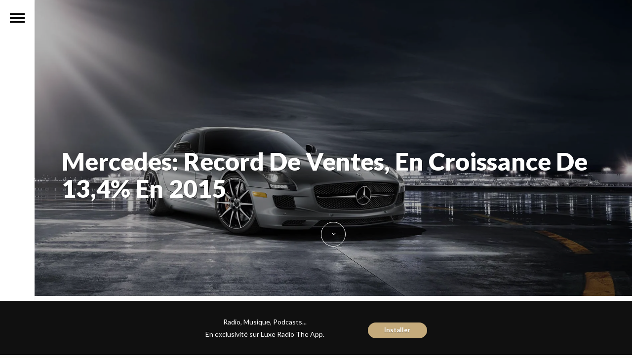

--- FILE ---
content_type: text/html; charset=UTF-8
request_url: https://www.luxeradio.ma/mercedes-record-de-ventes-en-croissance-de-134-en-2015/
body_size: 19699
content:

<!DOCTYPE html>
<html  xmlns="http://www.w3.org/1999/xhtml" prefix="" lang="fr-FR">

	<head>
		<meta http-equiv="Content-Type" content="text/html; charset=UTF-8" />
		<meta name="viewport" content="width=device-width, initial-scale=1">
		<title>Mercedes: record de ventes, en croissance de 13,4% en 2015Luxe Radio</title>
		
		<link rel="pingback" href="https://www.luxeradio.ma/xmlrpc.php" />
		
	    
<meta http-equiv="Cache-Control" content="no-cache, no-store, must-revalidate" />
<meta http-equiv="Pragma" content="no-cache" />
<meta http-equiv="Expires" content="0" />


<!-- BEGIN Metadata added by the Add-Meta-Tags WordPress plugin -->
<meta property="fb:pages" content="270646794343" />
<meta name="p:domain_verify" content="bb6d2f96fb7705da4f2f69671dd1c6d3" />
<meta property="al:android:app_name" content="Luxe Radio">
<meta property="al:android:package" content="app.luxeradio.ma">
<meta property="al:ios:app_name" content="Luxe Radio">
<meta property="al:ios:app_store_id" content="1073120504">
<meta name="description" content="Tout va bien et même très bien pour Mercedes. La marque phare du constructeur allemand Daimler, a écoulé 1 870 000 voitures dans le monde en 2015, soit 13,4% de plus que son précédent record de 2014. Mercedes dépasse son concurrent Audi." />
<meta name="keywords" content="journal du luxe, audio" />
<!-- END Metadata added by the Add-Meta-Tags WordPress plugin -->

<meta name='robots' content='index, follow, max-image-preview:large, max-snippet:-1, max-video-preview:-1' />

	<!-- This site is optimized with the Yoast SEO plugin v26.7 - https://yoast.com/wordpress/plugins/seo/ -->
	<link rel="canonical" href="https://www.luxeradio.ma/mercedes-record-de-ventes-en-croissance-de-134-en-2015/" />
	<meta property="og:locale" content="fr_FR" />
	<meta property="og:type" content="article" />
	<meta property="og:title" content="Mercedes: record de ventes, en croissance de 13,4% en 2015" />
	<meta property="og:description" content="Tout va bien et même très bien pour Mercedes. La marque phare du constructeur allemand Daimler, a écoulé 1 870 000 voitures dans le monde en 2015, soit 13,4% de plus que son précédent record de 2014. Mercedes dépasse son concurrent Audi. Dieter Zetsche, le président du directoire de Daimler AG a déclaré je cite : »L&rsquo;an dernier, nous [&hellip;]" />
	<meta property="og:url" content="https://www.luxeradio.ma/mercedes-record-de-ventes-en-croissance-de-134-en-2015/" />
	<meta property="og:site_name" content="Luxe Radio" />
	<meta property="article:publisher" content="http://www.facebook.com/luxeradio" />
	<meta property="article:published_time" content="2016-01-13T12:10:26+00:00" />
	<meta property="article:modified_time" content="2016-01-13T12:17:00+00:00" />
	<meta property="og:image" content="https://i2.wp.com/www.luxeradio.ma/wp-content/uploads/2016/01/JLX-mercedes-130116.jpg?fit=1798%2C1000&ssl=1" />
	<meta property="og:image:width" content="1798" />
	<meta property="og:image:height" content="1000" />
	<meta property="og:image:type" content="image/jpeg" />
	<meta name="author" content="Yasmina El Kadiri" />
	<meta name="twitter:card" content="summary_large_image" />
	<meta name="twitter:creator" content="@luxeradio" />
	<meta name="twitter:site" content="@luxeradio" />
	<meta name="twitter:label1" content="Écrit par" />
	<meta name="twitter:data1" content="Yasmina El Kadiri" />
	<meta name="twitter:label2" content="Durée de lecture estimée" />
	<meta name="twitter:data2" content="1 minute" />
	<script type="application/ld+json" class="yoast-schema-graph">{"@context":"https://schema.org","@graph":[{"@type":"Article","@id":"https://www.luxeradio.ma/mercedes-record-de-ventes-en-croissance-de-134-en-2015/#article","isPartOf":{"@id":"https://www.luxeradio.ma/mercedes-record-de-ventes-en-croissance-de-134-en-2015/"},"author":{"name":"Yasmina El Kadiri","@id":"https://www.luxeradio.ma/#/schema/person/6cf6503bf1baab7edf13e4e354b5d90a"},"headline":"Mercedes: record de ventes, en croissance de 13,4% en 2015","datePublished":"2016-01-13T12:10:26+00:00","dateModified":"2016-01-13T12:17:00+00:00","mainEntityOfPage":{"@id":"https://www.luxeradio.ma/mercedes-record-de-ventes-en-croissance-de-134-en-2015/"},"wordCount":186,"commentCount":0,"publisher":{"@id":"https://www.luxeradio.ma/#organization"},"image":{"@id":"https://www.luxeradio.ma/mercedes-record-de-ventes-en-croissance-de-134-en-2015/#primaryimage"},"thumbnailUrl":"https://i0.wp.com/www.luxeradio.ma/wp-content/uploads/2016/01/JLX-mercedes-130116.jpg?fit=1798%2C1000&ssl=1","articleSection":["Journal du Luxe"],"inLanguage":"fr-FR","potentialAction":[{"@type":"CommentAction","name":"Comment","target":["https://www.luxeradio.ma/mercedes-record-de-ventes-en-croissance-de-134-en-2015/#respond"]}]},{"@type":"WebPage","@id":"https://www.luxeradio.ma/mercedes-record-de-ventes-en-croissance-de-134-en-2015/","url":"https://www.luxeradio.ma/mercedes-record-de-ventes-en-croissance-de-134-en-2015/","name":"Mercedes: record de ventes, en croissance de 13,4% en 2015","isPartOf":{"@id":"https://www.luxeradio.ma/#website"},"primaryImageOfPage":{"@id":"https://www.luxeradio.ma/mercedes-record-de-ventes-en-croissance-de-134-en-2015/#primaryimage"},"image":{"@id":"https://www.luxeradio.ma/mercedes-record-de-ventes-en-croissance-de-134-en-2015/#primaryimage"},"thumbnailUrl":"https://i0.wp.com/www.luxeradio.ma/wp-content/uploads/2016/01/JLX-mercedes-130116.jpg?fit=1798%2C1000&ssl=1","datePublished":"2016-01-13T12:10:26+00:00","dateModified":"2016-01-13T12:17:00+00:00","breadcrumb":{"@id":"https://www.luxeradio.ma/mercedes-record-de-ventes-en-croissance-de-134-en-2015/#breadcrumb"},"inLanguage":"fr-FR","potentialAction":[{"@type":"ReadAction","target":["https://www.luxeradio.ma/mercedes-record-de-ventes-en-croissance-de-134-en-2015/"]}]},{"@type":"ImageObject","inLanguage":"fr-FR","@id":"https://www.luxeradio.ma/mercedes-record-de-ventes-en-croissance-de-134-en-2015/#primaryimage","url":"https://i0.wp.com/www.luxeradio.ma/wp-content/uploads/2016/01/JLX-mercedes-130116.jpg?fit=1798%2C1000&ssl=1","contentUrl":"https://i0.wp.com/www.luxeradio.ma/wp-content/uploads/2016/01/JLX-mercedes-130116.jpg?fit=1798%2C1000&ssl=1","width":1798,"height":1000,"caption":"Mercedes: record de ventes, en croissance de 13,4% en 2015"},{"@type":"BreadcrumbList","@id":"https://www.luxeradio.ma/mercedes-record-de-ventes-en-croissance-de-134-en-2015/#breadcrumb","itemListElement":[{"@type":"ListItem","position":1,"name":"Accueil","item":"https://www.luxeradio.ma/"},{"@type":"ListItem","position":2,"name":"Derniers Articles de l&rsquo;Auteur","item":"https://www.luxeradio.ma/?page_id=17"},{"@type":"ListItem","position":3,"name":"Mercedes: record de ventes, en croissance de 13,4% en 2015"}]},{"@type":"WebSite","@id":"https://www.luxeradio.ma/#website","url":"https://www.luxeradio.ma/","name":"Luxe Radio","description":"","publisher":{"@id":"https://www.luxeradio.ma/#organization"},"potentialAction":[{"@type":"SearchAction","target":{"@type":"EntryPoint","urlTemplate":"https://www.luxeradio.ma/?s={search_term_string}"},"query-input":{"@type":"PropertyValueSpecification","valueRequired":true,"valueName":"search_term_string"}}],"inLanguage":"fr-FR"},{"@type":"Organization","@id":"https://www.luxeradio.ma/#organization","name":"Luxe Radio","url":"https://www.luxeradio.ma/","logo":{"@type":"ImageObject","inLanguage":"fr-FR","@id":"https://www.luxeradio.ma/#/schema/logo/image/","url":"https://i0.wp.com/www.luxeradio.ma/wp-content/uploads/2015/09/luxeradio_oeuf.jpg?fit=512%2C512&ssl=1","contentUrl":"https://i0.wp.com/www.luxeradio.ma/wp-content/uploads/2015/09/luxeradio_oeuf.jpg?fit=512%2C512&ssl=1","width":512,"height":512,"caption":"Luxe Radio"},"image":{"@id":"https://www.luxeradio.ma/#/schema/logo/image/"},"sameAs":["http://www.facebook.com/luxeradio","https://x.com/luxeradio","http://www.instagram.com/luxeradio","https://www.pinterest.com/luxeradio/"]},{"@type":"Person","@id":"https://www.luxeradio.ma/#/schema/person/6cf6503bf1baab7edf13e4e354b5d90a","name":"Yasmina El Kadiri","image":{"@type":"ImageObject","inLanguage":"fr-FR","@id":"https://www.luxeradio.ma/#/schema/person/image/","url":"https://secure.gravatar.com/avatar/fa509219bf82a55b64b0784306ee5a837838503d97f4c7fd2335b9c576c68f2c?s=96&d=mm&r=g","contentUrl":"https://secure.gravatar.com/avatar/fa509219bf82a55b64b0784306ee5a837838503d97f4c7fd2335b9c576c68f2c?s=96&d=mm&r=g","caption":"Yasmina El Kadiri"},"url":"https://www.luxeradio.ma/author/yasmina-el-kadiri/"}]}</script>
	<!-- / Yoast SEO plugin. -->


<link rel='dns-prefetch' href='//cdnjs.cloudflare.com' />
<link rel='dns-prefetch' href='//secure.gravatar.com' />
<link rel='dns-prefetch' href='//stats.wp.com' />
<link rel='dns-prefetch' href='//v0.wordpress.com' />
<link rel='preconnect' href='//i0.wp.com' />
<link rel="alternate" type="application/rss+xml" title="Luxe Radio &raquo; Flux" href="https://www.luxeradio.ma/feed/" />
<link rel="alternate" type="application/rss+xml" title="Luxe Radio &raquo; Flux des commentaires" href="https://www.luxeradio.ma/comments/feed/" />
<link rel="alternate" type="application/rss+xml" title="Luxe Radio &raquo; Mercedes: record de ventes, en croissance de 13,4% en 2015 Flux des commentaires" href="https://www.luxeradio.ma/mercedes-record-de-ventes-en-croissance-de-134-en-2015/feed/" />
<link rel="alternate" title="oEmbed (JSON)" type="application/json+oembed" href="https://www.luxeradio.ma/wp-json/oembed/1.0/embed?url=https%3A%2F%2Fwww.luxeradio.ma%2Fmercedes-record-de-ventes-en-croissance-de-134-en-2015%2F" />
<link rel="alternate" title="oEmbed (XML)" type="text/xml+oembed" href="https://www.luxeradio.ma/wp-json/oembed/1.0/embed?url=https%3A%2F%2Fwww.luxeradio.ma%2Fmercedes-record-de-ventes-en-croissance-de-134-en-2015%2F&#038;format=xml" />
<link rel="alternate" type="application/rss+xml" title="Flux Luxe Radio &raquo; Stories" href="https://www.luxeradio.ma/web-stories/feed/"><style id='wp-img-auto-sizes-contain-inline-css' type='text/css'>
img:is([sizes=auto i],[sizes^="auto," i]){contain-intrinsic-size:3000px 1500px}
/*# sourceURL=wp-img-auto-sizes-contain-inline-css */
</style>
<style id='wp-emoji-styles-inline-css' type='text/css'>

	img.wp-smiley, img.emoji {
		display: inline !important;
		border: none !important;
		box-shadow: none !important;
		height: 1em !important;
		width: 1em !important;
		margin: 0 0.07em !important;
		vertical-align: -0.1em !important;
		background: none !important;
		padding: 0 !important;
	}
/*# sourceURL=wp-emoji-styles-inline-css */
</style>
<style id='wp-block-library-inline-css' type='text/css'>
:root{--wp-block-synced-color:#7a00df;--wp-block-synced-color--rgb:122,0,223;--wp-bound-block-color:var(--wp-block-synced-color);--wp-editor-canvas-background:#ddd;--wp-admin-theme-color:#007cba;--wp-admin-theme-color--rgb:0,124,186;--wp-admin-theme-color-darker-10:#006ba1;--wp-admin-theme-color-darker-10--rgb:0,107,160.5;--wp-admin-theme-color-darker-20:#005a87;--wp-admin-theme-color-darker-20--rgb:0,90,135;--wp-admin-border-width-focus:2px}@media (min-resolution:192dpi){:root{--wp-admin-border-width-focus:1.5px}}.wp-element-button{cursor:pointer}:root .has-very-light-gray-background-color{background-color:#eee}:root .has-very-dark-gray-background-color{background-color:#313131}:root .has-very-light-gray-color{color:#eee}:root .has-very-dark-gray-color{color:#313131}:root .has-vivid-green-cyan-to-vivid-cyan-blue-gradient-background{background:linear-gradient(135deg,#00d084,#0693e3)}:root .has-purple-crush-gradient-background{background:linear-gradient(135deg,#34e2e4,#4721fb 50%,#ab1dfe)}:root .has-hazy-dawn-gradient-background{background:linear-gradient(135deg,#faaca8,#dad0ec)}:root .has-subdued-olive-gradient-background{background:linear-gradient(135deg,#fafae1,#67a671)}:root .has-atomic-cream-gradient-background{background:linear-gradient(135deg,#fdd79a,#004a59)}:root .has-nightshade-gradient-background{background:linear-gradient(135deg,#330968,#31cdcf)}:root .has-midnight-gradient-background{background:linear-gradient(135deg,#020381,#2874fc)}:root{--wp--preset--font-size--normal:16px;--wp--preset--font-size--huge:42px}.has-regular-font-size{font-size:1em}.has-larger-font-size{font-size:2.625em}.has-normal-font-size{font-size:var(--wp--preset--font-size--normal)}.has-huge-font-size{font-size:var(--wp--preset--font-size--huge)}.has-text-align-center{text-align:center}.has-text-align-left{text-align:left}.has-text-align-right{text-align:right}.has-fit-text{white-space:nowrap!important}#end-resizable-editor-section{display:none}.aligncenter{clear:both}.items-justified-left{justify-content:flex-start}.items-justified-center{justify-content:center}.items-justified-right{justify-content:flex-end}.items-justified-space-between{justify-content:space-between}.screen-reader-text{border:0;clip-path:inset(50%);height:1px;margin:-1px;overflow:hidden;padding:0;position:absolute;width:1px;word-wrap:normal!important}.screen-reader-text:focus{background-color:#ddd;clip-path:none;color:#444;display:block;font-size:1em;height:auto;left:5px;line-height:normal;padding:15px 23px 14px;text-decoration:none;top:5px;width:auto;z-index:100000}html :where(.has-border-color){border-style:solid}html :where([style*=border-top-color]){border-top-style:solid}html :where([style*=border-right-color]){border-right-style:solid}html :where([style*=border-bottom-color]){border-bottom-style:solid}html :where([style*=border-left-color]){border-left-style:solid}html :where([style*=border-width]){border-style:solid}html :where([style*=border-top-width]){border-top-style:solid}html :where([style*=border-right-width]){border-right-style:solid}html :where([style*=border-bottom-width]){border-bottom-style:solid}html :where([style*=border-left-width]){border-left-style:solid}html :where(img[class*=wp-image-]){height:auto;max-width:100%}:where(figure){margin:0 0 1em}html :where(.is-position-sticky){--wp-admin--admin-bar--position-offset:var(--wp-admin--admin-bar--height,0px)}@media screen and (max-width:600px){html :where(.is-position-sticky){--wp-admin--admin-bar--position-offset:0px}}

/*# sourceURL=wp-block-library-inline-css */
</style><style id='global-styles-inline-css' type='text/css'>
:root{--wp--preset--aspect-ratio--square: 1;--wp--preset--aspect-ratio--4-3: 4/3;--wp--preset--aspect-ratio--3-4: 3/4;--wp--preset--aspect-ratio--3-2: 3/2;--wp--preset--aspect-ratio--2-3: 2/3;--wp--preset--aspect-ratio--16-9: 16/9;--wp--preset--aspect-ratio--9-16: 9/16;--wp--preset--color--black: #000000;--wp--preset--color--cyan-bluish-gray: #abb8c3;--wp--preset--color--white: #ffffff;--wp--preset--color--pale-pink: #f78da7;--wp--preset--color--vivid-red: #cf2e2e;--wp--preset--color--luminous-vivid-orange: #ff6900;--wp--preset--color--luminous-vivid-amber: #fcb900;--wp--preset--color--light-green-cyan: #7bdcb5;--wp--preset--color--vivid-green-cyan: #00d084;--wp--preset--color--pale-cyan-blue: #8ed1fc;--wp--preset--color--vivid-cyan-blue: #0693e3;--wp--preset--color--vivid-purple: #9b51e0;--wp--preset--gradient--vivid-cyan-blue-to-vivid-purple: linear-gradient(135deg,rgb(6,147,227) 0%,rgb(155,81,224) 100%);--wp--preset--gradient--light-green-cyan-to-vivid-green-cyan: linear-gradient(135deg,rgb(122,220,180) 0%,rgb(0,208,130) 100%);--wp--preset--gradient--luminous-vivid-amber-to-luminous-vivid-orange: linear-gradient(135deg,rgb(252,185,0) 0%,rgb(255,105,0) 100%);--wp--preset--gradient--luminous-vivid-orange-to-vivid-red: linear-gradient(135deg,rgb(255,105,0) 0%,rgb(207,46,46) 100%);--wp--preset--gradient--very-light-gray-to-cyan-bluish-gray: linear-gradient(135deg,rgb(238,238,238) 0%,rgb(169,184,195) 100%);--wp--preset--gradient--cool-to-warm-spectrum: linear-gradient(135deg,rgb(74,234,220) 0%,rgb(151,120,209) 20%,rgb(207,42,186) 40%,rgb(238,44,130) 60%,rgb(251,105,98) 80%,rgb(254,248,76) 100%);--wp--preset--gradient--blush-light-purple: linear-gradient(135deg,rgb(255,206,236) 0%,rgb(152,150,240) 100%);--wp--preset--gradient--blush-bordeaux: linear-gradient(135deg,rgb(254,205,165) 0%,rgb(254,45,45) 50%,rgb(107,0,62) 100%);--wp--preset--gradient--luminous-dusk: linear-gradient(135deg,rgb(255,203,112) 0%,rgb(199,81,192) 50%,rgb(65,88,208) 100%);--wp--preset--gradient--pale-ocean: linear-gradient(135deg,rgb(255,245,203) 0%,rgb(182,227,212) 50%,rgb(51,167,181) 100%);--wp--preset--gradient--electric-grass: linear-gradient(135deg,rgb(202,248,128) 0%,rgb(113,206,126) 100%);--wp--preset--gradient--midnight: linear-gradient(135deg,rgb(2,3,129) 0%,rgb(40,116,252) 100%);--wp--preset--font-size--small: 13px;--wp--preset--font-size--medium: 20px;--wp--preset--font-size--large: 36px;--wp--preset--font-size--x-large: 42px;--wp--preset--spacing--20: 0.44rem;--wp--preset--spacing--30: 0.67rem;--wp--preset--spacing--40: 1rem;--wp--preset--spacing--50: 1.5rem;--wp--preset--spacing--60: 2.25rem;--wp--preset--spacing--70: 3.38rem;--wp--preset--spacing--80: 5.06rem;--wp--preset--shadow--natural: 6px 6px 9px rgba(0, 0, 0, 0.2);--wp--preset--shadow--deep: 12px 12px 50px rgba(0, 0, 0, 0.4);--wp--preset--shadow--sharp: 6px 6px 0px rgba(0, 0, 0, 0.2);--wp--preset--shadow--outlined: 6px 6px 0px -3px rgb(255, 255, 255), 6px 6px rgb(0, 0, 0);--wp--preset--shadow--crisp: 6px 6px 0px rgb(0, 0, 0);}:where(.is-layout-flex){gap: 0.5em;}:where(.is-layout-grid){gap: 0.5em;}body .is-layout-flex{display: flex;}.is-layout-flex{flex-wrap: wrap;align-items: center;}.is-layout-flex > :is(*, div){margin: 0;}body .is-layout-grid{display: grid;}.is-layout-grid > :is(*, div){margin: 0;}:where(.wp-block-columns.is-layout-flex){gap: 2em;}:where(.wp-block-columns.is-layout-grid){gap: 2em;}:where(.wp-block-post-template.is-layout-flex){gap: 1.25em;}:where(.wp-block-post-template.is-layout-grid){gap: 1.25em;}.has-black-color{color: var(--wp--preset--color--black) !important;}.has-cyan-bluish-gray-color{color: var(--wp--preset--color--cyan-bluish-gray) !important;}.has-white-color{color: var(--wp--preset--color--white) !important;}.has-pale-pink-color{color: var(--wp--preset--color--pale-pink) !important;}.has-vivid-red-color{color: var(--wp--preset--color--vivid-red) !important;}.has-luminous-vivid-orange-color{color: var(--wp--preset--color--luminous-vivid-orange) !important;}.has-luminous-vivid-amber-color{color: var(--wp--preset--color--luminous-vivid-amber) !important;}.has-light-green-cyan-color{color: var(--wp--preset--color--light-green-cyan) !important;}.has-vivid-green-cyan-color{color: var(--wp--preset--color--vivid-green-cyan) !important;}.has-pale-cyan-blue-color{color: var(--wp--preset--color--pale-cyan-blue) !important;}.has-vivid-cyan-blue-color{color: var(--wp--preset--color--vivid-cyan-blue) !important;}.has-vivid-purple-color{color: var(--wp--preset--color--vivid-purple) !important;}.has-black-background-color{background-color: var(--wp--preset--color--black) !important;}.has-cyan-bluish-gray-background-color{background-color: var(--wp--preset--color--cyan-bluish-gray) !important;}.has-white-background-color{background-color: var(--wp--preset--color--white) !important;}.has-pale-pink-background-color{background-color: var(--wp--preset--color--pale-pink) !important;}.has-vivid-red-background-color{background-color: var(--wp--preset--color--vivid-red) !important;}.has-luminous-vivid-orange-background-color{background-color: var(--wp--preset--color--luminous-vivid-orange) !important;}.has-luminous-vivid-amber-background-color{background-color: var(--wp--preset--color--luminous-vivid-amber) !important;}.has-light-green-cyan-background-color{background-color: var(--wp--preset--color--light-green-cyan) !important;}.has-vivid-green-cyan-background-color{background-color: var(--wp--preset--color--vivid-green-cyan) !important;}.has-pale-cyan-blue-background-color{background-color: var(--wp--preset--color--pale-cyan-blue) !important;}.has-vivid-cyan-blue-background-color{background-color: var(--wp--preset--color--vivid-cyan-blue) !important;}.has-vivid-purple-background-color{background-color: var(--wp--preset--color--vivid-purple) !important;}.has-black-border-color{border-color: var(--wp--preset--color--black) !important;}.has-cyan-bluish-gray-border-color{border-color: var(--wp--preset--color--cyan-bluish-gray) !important;}.has-white-border-color{border-color: var(--wp--preset--color--white) !important;}.has-pale-pink-border-color{border-color: var(--wp--preset--color--pale-pink) !important;}.has-vivid-red-border-color{border-color: var(--wp--preset--color--vivid-red) !important;}.has-luminous-vivid-orange-border-color{border-color: var(--wp--preset--color--luminous-vivid-orange) !important;}.has-luminous-vivid-amber-border-color{border-color: var(--wp--preset--color--luminous-vivid-amber) !important;}.has-light-green-cyan-border-color{border-color: var(--wp--preset--color--light-green-cyan) !important;}.has-vivid-green-cyan-border-color{border-color: var(--wp--preset--color--vivid-green-cyan) !important;}.has-pale-cyan-blue-border-color{border-color: var(--wp--preset--color--pale-cyan-blue) !important;}.has-vivid-cyan-blue-border-color{border-color: var(--wp--preset--color--vivid-cyan-blue) !important;}.has-vivid-purple-border-color{border-color: var(--wp--preset--color--vivid-purple) !important;}.has-vivid-cyan-blue-to-vivid-purple-gradient-background{background: var(--wp--preset--gradient--vivid-cyan-blue-to-vivid-purple) !important;}.has-light-green-cyan-to-vivid-green-cyan-gradient-background{background: var(--wp--preset--gradient--light-green-cyan-to-vivid-green-cyan) !important;}.has-luminous-vivid-amber-to-luminous-vivid-orange-gradient-background{background: var(--wp--preset--gradient--luminous-vivid-amber-to-luminous-vivid-orange) !important;}.has-luminous-vivid-orange-to-vivid-red-gradient-background{background: var(--wp--preset--gradient--luminous-vivid-orange-to-vivid-red) !important;}.has-very-light-gray-to-cyan-bluish-gray-gradient-background{background: var(--wp--preset--gradient--very-light-gray-to-cyan-bluish-gray) !important;}.has-cool-to-warm-spectrum-gradient-background{background: var(--wp--preset--gradient--cool-to-warm-spectrum) !important;}.has-blush-light-purple-gradient-background{background: var(--wp--preset--gradient--blush-light-purple) !important;}.has-blush-bordeaux-gradient-background{background: var(--wp--preset--gradient--blush-bordeaux) !important;}.has-luminous-dusk-gradient-background{background: var(--wp--preset--gradient--luminous-dusk) !important;}.has-pale-ocean-gradient-background{background: var(--wp--preset--gradient--pale-ocean) !important;}.has-electric-grass-gradient-background{background: var(--wp--preset--gradient--electric-grass) !important;}.has-midnight-gradient-background{background: var(--wp--preset--gradient--midnight) !important;}.has-small-font-size{font-size: var(--wp--preset--font-size--small) !important;}.has-medium-font-size{font-size: var(--wp--preset--font-size--medium) !important;}.has-large-font-size{font-size: var(--wp--preset--font-size--large) !important;}.has-x-large-font-size{font-size: var(--wp--preset--font-size--x-large) !important;}
/*# sourceURL=global-styles-inline-css */
</style>

<style id='classic-theme-styles-inline-css' type='text/css'>
/*! This file is auto-generated */
.wp-block-button__link{color:#fff;background-color:#32373c;border-radius:9999px;box-shadow:none;text-decoration:none;padding:calc(.667em + 2px) calc(1.333em + 2px);font-size:1.125em}.wp-block-file__button{background:#32373c;color:#fff;text-decoration:none}
/*# sourceURL=/wp-includes/css/classic-themes.min.css */
</style>
<link rel='stylesheet' id='font-awesome-four-css' href='https://www.luxeradio.ma/wp-content/plugins/font-awesome-4-menus/css/font-awesome.min.css?ver=4.7.0' type='text/css' media='all' />
<link rel='stylesheet' id='wpfront-notification-bar-css' href='https://www.luxeradio.ma/wp-content/plugins/wpfront-notification-bar/css/wpfront-notification-bar.min.css?ver=3.5.1.05102' type='text/css' media='all' />
<link rel='stylesheet' id='bootstrap-style-css' href='https://www.luxeradio.ma/wp-content/themes/luxeradio%20V1.7.0/assets/css/vendors/bootstrap.css?ver=1.7.0' type='text/css' media='all' />
<link rel='stylesheet' id='font-awesome-css' href='https://www.luxeradio.ma/wp-content/themes/luxeradio%20V1.7.0/assets/css/vendors/font-awesome.css?ver=1.7.0' type='text/css' media='all' />
<link rel='stylesheet' id='magnific-css' href='https://www.luxeradio.ma/wp-content/themes/luxeradio%20V1.7.0/assets/css/vendors/magnific-popup.css?ver=1.7.0' type='text/css' media='all' />
<link rel='stylesheet' id='media-element-css' href='https://www.luxeradio.ma/wp-content/themes/luxeradio%20V1.7.0/assets/css/vendors/mediaelementplayer.css?ver=1.7.0' type='text/css' media='all' />
<link rel='stylesheet' id='rslider-css' href='https://www.luxeradio.ma/wp-content/themes/luxeradio%20V1.7.0/assets/css/vendors/responsiveslides.css?ver=1.7.0' type='text/css' media='all' />
<link rel='stylesheet' id='classycompare-css' href='https://www.luxeradio.ma/wp-content/themes/luxeradio%20V1.7.0/assets/css/vendors/jquery.classycompare.css?ver=1.7.0' type='text/css' media='all' />
<link rel='stylesheet' id='theme-style-css' href='https://www.luxeradio.ma/wp-content/themes/luxeradio%20V1.7.0/assets/css/style.css?ver=1.7.0' type='text/css' media='all' />
<link rel='stylesheet' id='theme-shop-css' href='https://www.luxeradio.ma/wp-content/themes/luxeradio%20V1.7.0/assets/css/toranj-woocommerce.css?ver=1.7.0' type='text/css' media='all' />
<link rel='stylesheet' id='500px-font-faces-css' href='https://www.luxeradio.ma/wp-content/themes/luxeradio%20V1.7.0/assets/css/vendors/fontello-500px.css?ver=1.7.0' type='text/css' media='all' />
<link rel='stylesheet' id='ms-main-css' href='https://www.luxeradio.ma/wp-content/plugins/masterslider/public/assets/css/masterslider.main.css?ver=3.7.12' type='text/css' media='all' />
<link rel='stylesheet' id='ms-custom-css' href='https://www.luxeradio.ma/wp-content/uploads/masterslider/custom.css?ver=199.9' type='text/css' media='all' />
<link rel='stylesheet' id='0-css' href='https://www.luxeradio.ma/wp-content/themes/luxeradio%20V1.7.0/assets/css/toranj-msslider.css?ver=1.0' type='text/css' media='all' />
<script type="text/javascript" src="https://www.luxeradio.ma/wp-includes/js/jquery/jquery.min.js?ver=3.7.1" id="jquery-core-js"></script>
<script type="text/javascript" src="https://www.luxeradio.ma/wp-includes/js/jquery/jquery-migrate.min.js?ver=3.4.1" id="jquery-migrate-js"></script>
<script type="text/javascript" src="https://www.luxeradio.ma/wp-content/plugins/wpfront-notification-bar/js/wpfront-notification-bar.min.js?ver=3.5.1.05102" id="wpfront-notification-bar-js"></script>
<script type="text/javascript" src="//cdnjs.cloudflare.com/ajax/libs/modernizr/2.8.3/modernizr.min.js?ver=31a0c46f412924a17b177190657e03d4" id="modernizr-js"></script>
<script></script><link rel="https://api.w.org/" href="https://www.luxeradio.ma/wp-json/" /><link rel="alternate" title="JSON" type="application/json" href="https://www.luxeradio.ma/wp-json/wp/v2/posts/6174" /><link rel="EditURI" type="application/rsd+xml" title="RSD" href="https://www.luxeradio.ma/xmlrpc.php?rsd" />

<link rel='shortlink' href='https://wp.me/p6QMX2-1BA' />
		<meta property="fb:pages" content="270646794343" />
					<meta property="ia:markup_url" content="https://www.luxeradio.ma/mercedes-record-de-ventes-en-croissance-de-134-en-2015/?ia_markup=1" />
			<script type='application/ld+json'> 
{
  "@context": "http://www.schema.org",
  "@type": "Organization",
  "name": "Luxe Radio",
  "url": "https://www.luxeradio.ma",
  "sameAs" : [ "https://www.facebook.com/luxeradio",
    "https://www.twitter.com/luxeradio",
    "https://instagram.com/luxeradio"],
  "logo": "https://www.luxeradio.ma/wp-content/uploads/2015/09/luxe_radio_logo.png",
  "description": "La radio du goût, de l'élégance et du raffinement, entend être la vitrine de l’excellence et du meilleur de la création marocaine et internationale.",
  "address": {
    "@type": "PostalAddress",
    "streetAddress": "48 Boulevard Rahal El Meskini",
    "addressLocality": "Casablanca",
    "addressRegion": "Grand Casablanca",
    "postalCode": "20000",
    "addressCountry": "Morocco"
  },
  "contactPoint": {
    "@type": "ContactPoint",
    "telephone": "+212522484428"
  }
}
 </script><script>var ms_grabbing_curosr='https://www.luxeradio.ma/wp-content/plugins/masterslider/public/assets/css/common/grabbing.cur',ms_grab_curosr='https://www.luxeradio.ma/wp-content/plugins/masterslider/public/assets/css/common/grab.cur';</script>
<meta name="generator" content="MasterSlider 3.7.12 - Responsive Touch Image Slider" />
	<style>img#wpstats{display:none}</style>
		<link href='https://fonts.googleapis.com/css?family=Lato:100,200,300,400,600,700,900,b' rel='stylesheet' type='text/css'><style>body,
						.tj-hover-3 .tj-overlay .subtitle,
						.tj-hover-2 .tj-overlay .subtitle,
						.tj-hover-1 .tj-overlay .subtitle,
						.page-side .title .second-part,
						.tj-circle-hover .tj-overlay .details .subtitle,
						.tj-hover-3 .tj-overlay .subtitle,
						.double-title span,
						.product-categories .children li a, 
						.product-categories .children li span,
						.thin-text,h1,h2,h3,h4,h5,
						.page-side .title,
						.double-title,
						.project-title,
						.cap-compact .cap-title,
						.side-title,
						.tj-hover-3 .tj-overlay .title,
						.blog-grid .post-header,
						#post-header .header-content .post-title,
						.contact-detail h5,
						.widget-title,.cap-lg .cap-title,
						.vertical-services .service-details .title,
						.call-to-action .action-title,
						.cap-elegant .cap-des,
						.team-item .team-content .title,
						.vertical-services .service-details .title,
						.owl-slide .owl-caption .title,
						.owl-slide .owl-caption .title, .owl-caption i,
						.contact-detail h5,
						.wpb_toggle,
						.cap-toranj .cap-title,
						.team-members .left-side .item .team-title,
						.team-members .left-side .item .team-title span
						{font-family:Lato;}
				</style><style>
			body{font-size:14px;}
		</style><script>window.owlabrtl =  false;</script><script>window.owlabUseAjax =  true;</script><script>window.owlabAccentColor = '#000000';</script><script>
			window.toranjGmapMaxZoom =  20;
			window.toranjGmapInitialZoom =  16;
		</script><script>window.tjAjaxUrl = 'https://www.luxeradio.ma/wp-admin/admin-ajax.php';</script><style type="text/css" id="toranj-custom-styles"> ::selection{ background-color:#000000; } ::-moz-selection{ background-color:#000000; } .btn-toranj, .back-to-top:hover, .back-to-top:focus, #back-to-top:hover, #back-to-top:focus, .lined:after, .bordered:after, #navigation li.current-menu-item a:before, #navigation li.current-menu-parent >a:before, #navigation .nav-prev>a:before, #portfolio-nav li a:hover i, #portfolio-nav li a:focus i, .grid-filters:after, .tj-hover-3 .tj-overlay .title:after, #ascrail2000-hr> div, #blog-more:hover, #blog-more:focus, .section-title:after, .team-item .team-content .subtitle:after, .team-socials li a:hover i,.team-socials li a:focus i, .skill-item .bar, .ib-center .ib-icon, .cap-lg .cap-des:after, .ms-staff-carousel .ms-staff-info h4:after, .ms-skin-toranj .ms-slide .ms-slide-vpbtn:hover, .ms-skin-toranj .ms-video-btn:hover, .tj-mp-action:hover i, .tj-mp-action:focus i, .tj-mp-close:hover i, .tj-mp-close:focus i, #menu-toggle,#menu-toggle:after, #menu-toggle:before, .portfolio-nav li a:hover i, .portfolio-nav li a:focus i, .bordered:after, .bordered-fine:after, .team-members .content-carousel .item .info:before, #menu-toggle, #menu-toggle:after, #menu-toggle:before, #commentform #submit, .team-members .left-side .item .info:before, .widget .widgettitle:after, .tj-hover-1 .tj-overlay:after, .tj-hover-5.colorbg:after, .cap-toranj .cap-title:after, .tj-ms-skin .ms-slide .ms-slide-vpbtn:hover, .tj-ms-skin .ms-video-btn:hover, .post-password-form input[type="submit"], .widget_search input[type="submit"], #navigation li.current-menu-item a:before, #navigation li.current-menu-parent >a:before, #navigation .nav-prev>a:before, .dark-template .tj-password i, #social-sharing-trigger, #social-sharing .sharing-icon { background-color:#000000; } .btn-toranj:hover, .btn-toranj:focus, .btn-toranj:active, .btn-toranj.active, .woocommerce span.onsale, .woocommerce-page span.onsale, .shop-post-title a::after, #social-sharing-trigger:hover, #social-sharing-trigger:focus { background-color:#303030; } a, ul.list-iconed-circle i, ul.list-iconed-square i, #menu-icon, .page-title .title span, .tj-form label, #portfolio-nav li a, .fixed-filter .select-filter i, ul.list-items .list-label, .vertical-carousel .vcarousel-next a, .vertical-carousel .vcarousel-prev a, .vertical-carousel .vcarousel-counter, .blog-minimal-s #blog-list .post-meta, .blog-minimal #blog-list .post-meta, #blog-more, #post-body #post-side a:hover, #post-body #post-side a:focus, .colored, .team-socials li a, .vertical-services li i, .accordion .item.active .head a, .accordion .item .head a:hover, .accordion .item .head a:focus, .tabs .tabs-head li.active a, .tabs .tabs-head li:hover a, .tabs .tabs-head li:focus a, .owl-caption a:hover i, .owl-caption a:focus i, .ms-skin-toranj .ms-nav-next, .ms-skin-toranj .ms-nav-prev, .ms-skin-toranj .tj-ms-counter, .tj-ms-gallery .ms-thumb-list, .ms-skin-toranj .ms-slide .ms-slide-vpbtn, .ms-skin-toranj .ms-video-btn, .ms-skin-toranj .ms-slide .ms-slide-vpbtn:after, .ms-skin-toranj .ms-video-btn:after, .ms-skin-toranj .tj-controlls-vmode .tj-ms-counter, .grid-filters-wrapper .select-filter i, .btn-toranj.alt, .icon-box .ib-icon, .wpb_content_element .wpb_tabs_nav li.ui-tabs-active a, .tj-ms-skin .ms-nav-next, .tj-ms-skin .ms-nav-prev, .tj-ms-skin .tj-controlls-vmode .tj-ms-counter, .tj-ms-skin .ms-slide .ms-slide-vpbtn, .tj-ms-skin .ms-video-btn, .cart-contents, .woocommerce .star-rating, .woocommerce-page .star-rating, .woocommerce .star-rating, .woocommerce-page .star-rating, .woocommerce .star-rating::before, .woocommerce-page .star-rating::before, .blog-grid .sticky-span, .tj-playbtn, .tj-ms-skin .tj-ms-counter, .tj-ms-skin .ms-slide .ms-slide-vpbtn:after, .tj-ms-skin .ms-video-btn:after, #inner-bar { color:#000000; } .ib-center .ib-icon{ color:#fff; } a:hover,a:focus, .page-side .title .second-part, .blog-list .post-header a:hover, .blog-list .post-header a:focus, .blog-list .post-meta span a:hover, .blog-list .post-meta span a:focus, .widget-recent-posts .date, .portfolio-nav li a, .contact-detail h5{ color:#303030; } .btn-toranj.alt, .btn-toranj, .back-to-top, #back-to-top, ul.list-iconed-circle i, ul.list-iconed-square i, #portfolio-nav li a i, #blog-more, .team-socials li a i, .vertical-services li, .vertical-services li i, .icon-box .ib-icon, .cap-compact, .cap-compact.cap-reverse, .ms-skin-toranj .ms-slide .ms-slide-vpbtn, .ms-skin-toranj .ms-video-btn, .tj-mp-action i, .portfolio-nav li a i, .btn-toranj:hover, .btn-toranj:focus, .btn-toranj:active, .btn-toranj.active, .tj-ms-skin .ms-slide .ms-slide-vpbtn, .tj-ms-skin .ms-video-btn, blockquote, #commentform #submit, .post-password-form input[type="submit"], .widget_search input[type="submit"] { border-color:#000000; } .btn-toranj.alt:hover{ color:#fff; } .regular-page{ background-color:#ffffff; } #main-content.dark-template, .regular-page-dark{ background-color:#0a0a0a; } .page-side{ background-color:#ffffff; } .page-main, #main-content .nicescroll-rails, #ajax-folio-loader { background-color:#ffffff; } #side-bar{ background-color:#ffffff; } #inner-bar{ background-color:#ffffff; } /*---sample style to change the color of menu icon --*/ /* #menu-toggle, #menu-toggle:after, #menu-toggle:before{ background-color:#fff; } */ .page-id-28709 #menu-toggle-wrapper, .page-id-25256 #menu-toggle-wrapper, .page-id-28708 #menu-toggle-wrapper{ display : none !important; } .filtered-list{ display:none; } .tags-span{ color:white; } .breadcrumb{ display:none; } /*--TITLE--*/ .page-side .title{ color: #000000; } .left-side .team-title{ color: #000000; } /*--404--*/ .p404{ background-color:#000; } .p404-home a{ color:#000; } /*--ICON--*/ .fa-spotify:before{ content:"\f179"; } .fa-github:before{ content:"\f17b"; } /*--RADIO-TP--*/ #wptpa_top{ color:#fff !important; } /*--RADIO-BG--*/ .bmplayer-style-2 { background:none !important; opacity: 1 !important; padding: 1px !important; } .bmplayer-container.bmplayer-style-2{ -moz-border-radius-topleft: 0px; -webkit-border-top-left-radius: 0px; border-top-left-radius: 0px; -moz-border-radius-bottomleft: 0px; -webkit-border-bottom-left-radius: 0px; border-bottom-left-radius: 0px; right:10px; top:100px; width:50px; height:50px; overflow:hidden; } /*--MENU--*/ #navigation li.menu-item-has-children > a:after{ content: "\f107"; } li.menu-item{ border-top: 0 !important; /* text-align: center; */ } #navigation ul.sub-menu li{ border-bottom: 0 !important; /* text-align: center; */ padding: 0px 28px; } #navigation li a{ padding: 9px 45px; color: #000000; } #navigation li a .fa { width: 15px; color: #000000; } #copyright { color: #000000; } .social-icons li a:hover, .social-icons li a:focus{ color: grey; /* Color code goes here */ } .social-icons li a{ color: #262626; } .social-icons{ padding-top: 14px !important; } /*--SUB-MENU--*/ .sub-menu{ position: inherit !important; height: 0 !important; } .sub-menu.sub-menu-expanded{ height: auto !important; } #navigation ul.sub-menu li:last-child { margin-bottom: 0 !important; } li.nav-prev{ display: none; } .sub-menu-expanded{ background-color: white !important; } /*--SLIDER--*/ .tj-ms-counter{ display: none; } #khel .cap-bordered{ border-left: 10px solid black; } .ms-slide-loading{ width: 64px !important; height: 64px !important; background-color: #0a0a0a !important; } /*--RELATED POSTS--*/ .related-posts img{ margin-right: 10px; contain-intrinsic-size: auto 100px; } @media only screen and (max-width: 800px){ .list-related-posts li a{ display: table-cell; width: 100%; height: 100px; position: relative; padding-left: 110px; vertical-align: middle; } .list-related-posts li a img{ display: inline-block; position: absolute; top: 0; left: 0; } } /*--WIDGET--*/ #side-contents{ padding-bottom: 214px !important; } /*--AVATAR--*/ .post-author-image{ display: none; } @media only screen and (max-width: 992px){ .post-meta-inner{ margin-left: 0; } } /*--scroll-to-content--*/ .scroll-to-content{ margin: 0 auto; width: 50px; height: 50px; border-radius: 50%; border: 1px solid #fff; color: #fff; position: relative; display: block; background-color: transparent; clear: both; } .scroll-to-content:hover{ color: #fff; } .scroll-to-content:after{ content: "\f107"; font-family: FontAwesome; position: absolute; width: 100%; height: 100%; text-align: center; line-height: 50px; margin-top: -2px; } /*--PLAYER--*/ @media only screen and (max-width:900px){ .grid-blog-list .post{ width: 100% !important; } } @media only screen and (max-width:1024px){ .grid-blog-list .post{ width: 100% !important; } #columns-separator{ display: none; } } /*--BLOG-HEADER--*/ @media only screen and (max-width:992px){ .page-side{ position: fixed; top: 0 !important; left: 0 !important; } .page-main{ margin-top: 70px; } } /*--BLOG-ARTICLE-DISPLAY--*/ .img-fit { max-height: 300px ! important; } /*--SEARCH--*/ .nav-links { text-transform:uppercase; } .nav-links .page-numbers { font-size:12px; color:#818181; border:1px solid #444; display:inline-block; padding:10px 12px; } .nav-links .page-numbers.current { background:#eee; border-color:#ccc; } .nav-links .page-numbers.next,.nav-links .page-numbers.prev { padding:10px 40px; } .navigation.pagination .screen-reader-text,.nav-links .page-numbers.next .fa,.nav-links .page-numbers.prev .fa { display:none; } /*--GOOGLE FONTS-- body, .tj-hover-3 .tj-overlay .subtitle, .tj-hover-2 .tj-overlay .subtitle, .tj-hover-1 .tj-overlay .subtitle, .page-side .title .second-part, .tj-circle-hover .tj-overlay .details .subtitle, .tj-hover-3 .tj-overlay .subtitle, .double-title span, .product-categories .children li a, .product-categories .children li span, .thin-text,h1,h2,h3,h4,h5, .page-side .title, .double-title, .project-title, .cap-compact .cap-title, .side-title, .tj-hover-3 .tj-overlay .title, .blog-grid .post-header, #post-header .header-content .post-title, .contact-detail h5, .widget-title,.cap-lg .cap-title, .vertical-services .service-details .title, .call-to-action .action-title, .cap-elegant .cap-des, .team-item .team-content .title, .vertical-services .service-details .title, .owl-slide .owl-caption .title, .owl-slide .owl-caption .title, .owl-caption i, .contact-detail h5, .wpb_toggle, .cap-toranj .cap-title, .team-members .left-side .item .team-title, .team-members .left-side .item .team-title span { font-family: 'Cinzel', serif !important; } */ /*-- Font-- * { font-family:'optima' !important; src: url(public_html/wp-content/themes/luxeradio-v1.7.0/assets/css/fonts/optima.ttf); }*/ } </style><!-- Global site tag (gtag.js) - Google Analytics -->
<script async src="https://www.googletagmanager.com/gtag/js?id=UA-68773607-1"></script>
<script>
  window.dataLayer = window.dataLayer || [];
  function gtag(){dataLayer.push(arguments);}
  gtag('js', new Date());

  gtag('config', 'UA-68773607-1');
</script>


<script>
  (function(i,s,o,g,r,a,m){i['GoogleAnalyticsObject']=r;i[r]=i[r]||function(){
  (i[r].q=i[r].q||[]).push(arguments)},i[r].l=1*new Date();a=s.createElement(o),
  m=s.getElementsByTagName(o)[0];a.async=1;a.src=g;m.parentNode.insertBefore(a,m)
  })(window,document,'script','//www.google-analytics.com/analytics.js','ga');

  ga('create', 'UA-68773607-1', 'auto');
  ga('send', 'pageview');

</script>

<script async src="//pagead2.googlesyndication.com/pagead/js/adsbygoogle.js"></script>
<script>
  (adsbygoogle = window.adsbygoogle || []).push({
    google_ad_client: "ca-pub-3757002273856997",
    enable_page_level_ads: true
  });
</script><link rel="icon" type="image/png" href="https://www.luxeradio.ma/wp-content/uploads/2015/09/fav.png"><style type="text/css" id="toranj-custom-styles"> .sub-menu, #navigation ul.sub-menu li.nav-prev a{ background-color:#ffffff; } </style><meta name="generator" content="Powered by WPBakery Page Builder - drag and drop page builder for WordPress."/>
<link rel="icon" href="https://i0.wp.com/www.luxeradio.ma/wp-content/uploads/2015/09/cropped-icon_luxe.png?fit=32%2C32&#038;ssl=1" sizes="32x32" />
<link rel="icon" href="https://i0.wp.com/www.luxeradio.ma/wp-content/uploads/2015/09/cropped-icon_luxe.png?fit=192%2C192&#038;ssl=1" sizes="192x192" />
<link rel="apple-touch-icon" href="https://i0.wp.com/www.luxeradio.ma/wp-content/uploads/2015/09/cropped-icon_luxe.png?fit=180%2C180&#038;ssl=1" />
<meta name="msapplication-TileImage" content="https://i0.wp.com/www.luxeradio.ma/wp-content/uploads/2015/09/cropped-icon_luxe.png?fit=270%2C270&#038;ssl=1" />
		<!-- Facebook Pixel Code -->
		<script>
			var aepc_pixel = {"pixel_id":"1920509177964678","user":{},"enable_advanced_events":"yes","fire_delay":"0","can_use_sku":"yes"},
				aepc_pixel_args = [],
				aepc_extend_args = function( args ) {
					if ( typeof args === 'undefined' ) {
						args = {};
					}

					for(var key in aepc_pixel_args)
						args[key] = aepc_pixel_args[key];

					return args;
				};

			// Extend args
			if ( 'yes' === aepc_pixel.enable_advanced_events ) {
				aepc_pixel_args.userAgent = navigator.userAgent;
				aepc_pixel_args.language = navigator.language;

				if ( document.referrer.indexOf( document.domain ) < 0 ) {
					aepc_pixel_args.referrer = document.referrer;
				}
			}

						!function(f,b,e,v,n,t,s){if(f.fbq)return;n=f.fbq=function(){n.callMethod?
				n.callMethod.apply(n,arguments):n.queue.push(arguments)};if(!f._fbq)f._fbq=n;
				n.push=n;n.loaded=!0;n.version='2.0';n.agent='dvpixelcaffeinewordpress';n.queue=[];t=b.createElement(e);t.async=!0;
				t.src=v;s=b.getElementsByTagName(e)[0];s.parentNode.insertBefore(t,s)}(window,
				document,'script','https://connect.facebook.net/en_US/fbevents.js');
			
						fbq('init', aepc_pixel.pixel_id, aepc_pixel.user);

							setTimeout( function() {
				fbq('track', "PageView", aepc_pixel_args);
			}, aepc_pixel.fire_delay * 1000 );
					</script>
		<!-- End Facebook Pixel Code -->
				<style type="text/css" id="wp-custom-css">
			/*
Bienvenue dans l'éditeur de CSS !

Pour en savoir plus sur le fonctionnement de l'éditeur, vous pouvez vous
rendre sur cette page :
http://wp.me/PEmnE-Bt
*/		</style>
		<noscript><style> .wpb_animate_when_almost_visible { opacity: 1; }</style></noscript>	</head>

	<body  class="wp-singular post-template-default single single-post postid-6174 single-format-audio wp-theme-luxeradioV170 _masterslider _msp_version_3.7.12 wpb-js-composer js-comp-ver-8.2 vc_responsive">

    	<a href="#" id="menu-toggle-wrapper">
			<div id="menu-toggle"></div>	
		</a>
		
		<!-- inner bar wrapper -->
    	<a href="#" id="inner-bar">
    					
			<div class="logo-alt">
				<img src="https://www.luxeradio.ma/wp-content/uploads/2015/09/menu_logo_mini.png" alt="logo-mini">
			</div><!-- /Small logo -->

					</a>
		<!-- /inner bar wrapper -->

		
    	<!-- Sidebar -->	
		<div id="side-bar">
			<div class="inner-wrapper">	
				<div id="side-inner">

					
					<!-- Logo -->	
					<div id="logo-wrapper">
											<a href="https://www.luxeradio.ma/"><img src="https://www.luxeradio.ma/wp-content/uploads/2015/09/luxe_radio_logo.png" alt="logo"></a>
										</div>
					<!-- /Logo -->
					

					<div id="side-contents">

						
						<ul id = "navigation" class = ""><li id="menu-item-22619" class="menu-item menu-item-type-post_type menu-item-object-page menu-item-22619"><a href="https://www.luxeradio.ma/groupe-luxe-radio/"><i class="fa fa-institution"></i><span class="fontawesome-text"> NOTRE GROUPE</span></a></li>
<li id="menu-item-22620" class="menu-item menu-item-type-post_type menu-item-object-page menu-item-22620"><a href="https://www.luxeradio.ma/download/"><i class="fa fa-volume-up"></i><span class="fontawesome-text"> NOUS ÉCOUTER</span></a></li>
<li id="menu-item-28534" class="menu-item menu-item-type-taxonomy menu-item-object-category menu-item-28534"><a href="https://www.luxeradio.ma/category/articles/"><i class="fa fa-bolt"></i><span class="fontawesome-text"> ARTICLES</span></a></li>
<li id="menu-item-22616" class="menu-item menu-item-type-post_type menu-item-object-page menu-item-22616"><a href="https://www.luxeradio.ma/luxe-radio-mobile-art/"><i class="fa fa-circle-o"></i><span class="fontawesome-text"> LUXE RADIO MOBILE ART</span></a></li>
<li id="menu-item-22617" class="menu-item menu-item-type-post_type menu-item-object-page menu-item-22617"><a href="https://www.luxeradio.ma/luxe-radio-la-malle/"><i class="fa fa-circle-o"></i><span class="fontawesome-text"> LUXE RADIO LA MALLE</span></a></li>
<li id="menu-item-22618" class="menu-item menu-item-type-post_type menu-item-object-page menu-item-22618"><a href="https://www.luxeradio.ma/contact/"><i class="fa fa-envelope"></i><span class="fontawesome-text"> NOUS CONTACTER</span></a></li>
</ul>	

					</div>	

					<!-- Sidebar footer -->	
					<div id="side-footer">
					
						<!-- Social icons -->	
						<ul class="social-icons">
							<li><a href="https://www.facebook.com/LuxeRadio" target="_blank"><i class="fa fa-facebook"></i></a></li><li><a href="https://www.instagram.com/luxeradio/" target="_blank"><i class="fa fa-instagram"></i></a></li><li><a href="http://www.twitter.com/luxeradio" target="_blank"><i class="fa fa-twitter"></i></a></li>						</ul>
						<!-- /Social icons -->
							
						<div id="copyright">
							<p>© Luxe Radio</p>
<p style="font-size: 10px; font-family: Lato;"><strong><a href="https://www.luxeradio.ma/terms/">Terms</a> • <a href="https://www.luxeradio.ma/privacy-policy/">Privacy Policy</a></strong></p>						</div>
					</div>
					<!-- /Sidebar footer -->	

				</div>
			</div>
		</div>
		<!-- /Sidebar -->

		
				<!-- Page main wrapper -->
<div id="main-content">
	<div class="page-wrapper">
		<div id="blog-single">

			
						
				
<!-- Post header -->
<div id="post-header" class="parallax-parent">

	<!-- Header image -->
	<div class="header-cover set-bg">
		<img src="https://i0.wp.com/www.luxeradio.ma/wp-content/uploads/2016/01/JLX-mercedes-130116.jpg?fit=1798%2C1000&amp;ssl=1" class="img-fit wp-post-image" alt="Mercedes: record de ventes, en croissance de 13,4% en 2015" decoding="async" fetchpriority="high" srcset="https://i0.wp.com/www.luxeradio.ma/wp-content/uploads/2016/01/JLX-mercedes-130116.jpg?w=1798&amp;ssl=1 1798w, https://i0.wp.com/www.luxeradio.ma/wp-content/uploads/2016/01/JLX-mercedes-130116.jpg?resize=300%2C167&amp;ssl=1 300w, https://i0.wp.com/www.luxeradio.ma/wp-content/uploads/2016/01/JLX-mercedes-130116.jpg?resize=768%2C427&amp;ssl=1 768w, https://i0.wp.com/www.luxeradio.ma/wp-content/uploads/2016/01/JLX-mercedes-130116.jpg?resize=1024%2C570&amp;ssl=1 1024w, https://i0.wp.com/www.luxeradio.ma/wp-content/uploads/2016/01/JLX-mercedes-130116.jpg?resize=800%2C445&amp;ssl=1 800w" sizes="(max-width: 1798px) 100vw, 1798px" data-attachment-id="6175" data-permalink="https://www.luxeradio.ma/mercedes-record-de-ventes-en-croissance-de-134-en-2015/jlx-mercedes-130116/" data-orig-file="https://i0.wp.com/www.luxeradio.ma/wp-content/uploads/2016/01/JLX-mercedes-130116.jpg?fit=1798%2C1000&amp;ssl=1" data-orig-size="1798,1000" data-comments-opened="1" data-image-meta="{&quot;aperture&quot;:&quot;0&quot;,&quot;credit&quot;:&quot;&quot;,&quot;camera&quot;:&quot;&quot;,&quot;caption&quot;:&quot;&quot;,&quot;created_timestamp&quot;:&quot;0&quot;,&quot;copyright&quot;:&quot;&quot;,&quot;focal_length&quot;:&quot;0&quot;,&quot;iso&quot;:&quot;0&quot;,&quot;shutter_speed&quot;:&quot;0&quot;,&quot;title&quot;:&quot;&quot;,&quot;orientation&quot;:&quot;0&quot;}" data-image-title="Mercedes: record de ventes, en croissance de 13,4% en 2015" data-image-description="&lt;p&gt;Mercedes: record de ventes, en croissance de 13,4% en 2015&lt;/p&gt;
" data-image-caption="" data-medium-file="https://i0.wp.com/www.luxeradio.ma/wp-content/uploads/2016/01/JLX-mercedes-130116.jpg?fit=300%2C167&amp;ssl=1" data-large-file="https://i0.wp.com/www.luxeradio.ma/wp-content/uploads/2016/01/JLX-mercedes-130116.jpg?fit=1024%2C570&amp;ssl=1" />	</div>
	<!-- /Header image -->

	<!-- Header content -->
	<div class="header-content tj-parallax" data-ratio="1">
		<div class="container">
			<h1 class="post-title">
				Mercedes: record de ventes, en croissance de 13,4% en 2015			</h1>
			<br>
			<a href="#post-body" class="scroll-to-content"></a >
		</div>
	</div>
	<!-- /Header content -->
	

</div>
<!-- /Post header -->


<div class="container">

	<!-- Post body -->
	<div id="post-body">
		<div class="row">

			<!-- Post sidebar -->
			<div id="post-side" class="col-md-3">

				<!-- Post meta -->
				<div class="post-meta">
					<div class="post-author-image"><img alt='' src='https://secure.gravatar.com/avatar/fa509219bf82a55b64b0784306ee5a837838503d97f4c7fd2335b9c576c68f2c?s=100&#038;d=mm&#038;r=g' srcset='https://secure.gravatar.com/avatar/fa509219bf82a55b64b0784306ee5a837838503d97f4c7fd2335b9c576c68f2c?s=200&#038;d=mm&#038;r=g 2x' class='avatar avatar-100 photo' height='100' width='100' decoding='async'/></div><div class="post-meta-inner"><div class="post-author-name"><i class="fa fa-pencil-square-o list-icon"></i><a href="https://www.luxeradio.ma/author/yasmina-el-kadiri/">Yasmina El Kadiri</a></div><div class="post-date"><i class="fa fa-calendar-o list-icon"></i>13 janvier 2016</div><div class="post-categories">
	  		<i class="fa fa-newspaper-o list-icon"></i><a href="https://www.luxeradio.ma/category/journal-du-luxe/" rel="category tag">Journal du Luxe</a></div></div>				</div>
				<!-- /Post meta -->

					<!-- Post Social sharing -->
	<div id="post-share" class="box-social">
		<h4 class="u-heading">Partager</h4>
		<ul>
		              	<li><a href="https://www.facebook.com/sharer/sharer.php?u=https://www.luxeradio.ma/mercedes-record-de-ventes-en-croissance-de-134-en-2015/&amp;t=Mercedes: record de ventes, en croissance de 13,4% en 2015" target="_blank" target="_blank"><i class="fa fa-facebook"></i></a></li>
    	                  	<li><a href="https://twitter.com/intent/tweet?original_referer=https://www.luxeradio.ma&amp;text=Mercedes: record de ventes, en croissance de 13,4% en 2015&amp;url=https://www.luxeradio.ma/mercedes-record-de-ventes-en-croissance-de-134-en-2015/" target="_blank"><i class="fa fa-twitter"></i></a></li>
          								<li><a href="https://pinterest.com/pin/create/bookmarklet/?media=https://i0.wp.com/www.luxeradio.ma/wp-content/uploads/2016/01/JLX-mercedes-130116.jpg?resize=150%2C150&ssl=1&amp;url=https://www.luxeradio.ma/mercedes-record-de-ventes-en-croissance-de-134-en-2015/" target="_blank"><i class="fa fa-pinterest"></i></a></li>
    </ul>
	</div>
	<!-- /Post Social sharing -->
	
			</div>
			<!-- /Post sidebar -->

			<!-- Post main area -->
			<div class="col-md-9">
				<div class="post mb-xlarge">
					
					<div class="mb-large post-format-audio">
			
					<a href="https://www.luxeradio.ma/mercedes-record-de-ventes-en-croissance-de-134-en-2015/"><img src="https://i0.wp.com/www.luxeradio.ma/wp-content/uploads/2016/01/JLX-mercedes-130116.jpg?fit=800%2C445&amp;ssl=1" class="img-fit wp-post-image" alt="Mercedes: record de ventes, en croissance de 13,4% en 2015" decoding="async" srcset="https://i0.wp.com/www.luxeradio.ma/wp-content/uploads/2016/01/JLX-mercedes-130116.jpg?w=1798&amp;ssl=1 1798w, https://i0.wp.com/www.luxeradio.ma/wp-content/uploads/2016/01/JLX-mercedes-130116.jpg?resize=300%2C167&amp;ssl=1 300w, https://i0.wp.com/www.luxeradio.ma/wp-content/uploads/2016/01/JLX-mercedes-130116.jpg?resize=768%2C427&amp;ssl=1 768w, https://i0.wp.com/www.luxeradio.ma/wp-content/uploads/2016/01/JLX-mercedes-130116.jpg?resize=1024%2C570&amp;ssl=1 1024w, https://i0.wp.com/www.luxeradio.ma/wp-content/uploads/2016/01/JLX-mercedes-130116.jpg?resize=800%2C445&amp;ssl=1 800w" sizes="(max-width: 800px) 100vw, 800px" data-attachment-id="6175" data-permalink="https://www.luxeradio.ma/mercedes-record-de-ventes-en-croissance-de-134-en-2015/jlx-mercedes-130116/" data-orig-file="https://i0.wp.com/www.luxeradio.ma/wp-content/uploads/2016/01/JLX-mercedes-130116.jpg?fit=1798%2C1000&amp;ssl=1" data-orig-size="1798,1000" data-comments-opened="1" data-image-meta="{&quot;aperture&quot;:&quot;0&quot;,&quot;credit&quot;:&quot;&quot;,&quot;camera&quot;:&quot;&quot;,&quot;caption&quot;:&quot;&quot;,&quot;created_timestamp&quot;:&quot;0&quot;,&quot;copyright&quot;:&quot;&quot;,&quot;focal_length&quot;:&quot;0&quot;,&quot;iso&quot;:&quot;0&quot;,&quot;shutter_speed&quot;:&quot;0&quot;,&quot;title&quot;:&quot;&quot;,&quot;orientation&quot;:&quot;0&quot;}" data-image-title="Mercedes: record de ventes, en croissance de 13,4% en 2015" data-image-description="&lt;p&gt;Mercedes: record de ventes, en croissance de 13,4% en 2015&lt;/p&gt;
" data-image-caption="" data-medium-file="https://i0.wp.com/www.luxeradio.ma/wp-content/uploads/2016/01/JLX-mercedes-130116.jpg?fit=300%2C167&amp;ssl=1" data-large-file="https://i0.wp.com/www.luxeradio.ma/wp-content/uploads/2016/01/JLX-mercedes-130116.jpg?fit=1024%2C570&amp;ssl=1" /></a>							<div class="audio-wrapper">
			                    <!-- wrap -->
			                    <div class="me-wrap">
			                        <audio class="mejs-player video-html5">
										<source src="http://68.168.118.115/_podcast/les_matins_luxe/JLX-130116.mp3" type="audio/ogg">
										<source src="http://68.168.118.115/_podcast/les_matins_luxe/JLX-130116.mp3" type="audio/mpeg">
			                        	<p>Your browser does not support the audio element.</p>
			                        </audio> 
			                     </div><!-- end wrap -->
			            	</div><!-- end audio wrapper -->

			            					</div>


					
					<!-- Post Content -->
					<div id="post-content">
						
						<p>Tout va bien et même très bien pour Mercedes<strong>. </strong>La marque phare du constructeur allemand Daimler, a écoulé 1 870 000 voitures dans le monde en 2015, soit 13,4% de plus que son précédent record de 2014. Mercedes dépasse son concurrent Audi.<span id="more-6174"></span></p>
<p>Dieter Zetsche, le président du directoire de Daimler AG a déclaré je cite <em>: »L&rsquo;an dernier, nous avons vendu plus de voitures que jamais auparavant ».</em></p>
<p>Il a également souligné que les ventes de la marque à l&rsquo;étoile sont<strong> </strong>dans le vert en Europe, en Asie-Pacifique et en Amérique du nord.</p>
<p>Mais c&rsquo;est en Chine qu&rsquo;elles affichent la plus forte hausse annuelle: 32,6 % comparé  à 2014 et ce, malgré la phase de<strong> </strong>ralentissement économique que traverse actuellement l&rsquo;Empire du Milieu.</p>
<p>Dieter Zetsche a aussi déclaré que <em>« La Chine est devenue le principal marché de Mercedes dans le monde en 2015 »,</em> distançant les marchés américain et allemand.</p>
<p>Le constructeur de Stuttgart indique y avoir lancé plus de 15 modèles et augmenté ses capacités de productionlocales ainsi que son réseau de concessionnaires.</p>
					</div>
					<!-- /Post Content -->


					

	                	                <!-- related posts -->
	                <div class="related-posts">
	                            
							<h4 class="lined">Articles Similaires</h4>
	                            
							<ul class='list-related-posts list-border list-hover'><li><a href="https://www.luxeradio.ma/collaboration-inedite-entre-victoria-beckham-reebok/"><img src="https://i0.wp.com/www.luxeradio.ma/wp-content/uploads/2017/11/JLX-171117A4-.jpg?resize=100%2C100&amp;ssl=1" class="attachment-blog-minimal size-blog-minimal wp-post-image" alt="Victoria Beckham" decoding="async" loading="lazy" srcset="https://i0.wp.com/www.luxeradio.ma/wp-content/uploads/2017/11/JLX-171117A4-.jpg?resize=150%2C150&amp;ssl=1 150w, https://i0.wp.com/www.luxeradio.ma/wp-content/uploads/2017/11/JLX-171117A4-.jpg?resize=100%2C100&amp;ssl=1 100w, https://i0.wp.com/www.luxeradio.ma/wp-content/uploads/2017/11/JLX-171117A4-.jpg?zoom=2&amp;resize=100%2C100&amp;ssl=1 200w, https://i0.wp.com/www.luxeradio.ma/wp-content/uploads/2017/11/JLX-171117A4-.jpg?zoom=3&amp;resize=100%2C100&amp;ssl=1 300w" sizes="auto, (max-width: 100px) 100vw, 100px" data-attachment-id="28447" data-permalink="https://www.luxeradio.ma/collaboration-inedite-entre-victoria-beckham-reebok/jlx-171117a4/" data-orig-file="https://i0.wp.com/www.luxeradio.ma/wp-content/uploads/2017/11/JLX-171117A4-.jpg?fit=864%2C481&amp;ssl=1" data-orig-size="864,481" data-comments-opened="1" data-image-meta="{&quot;aperture&quot;:&quot;0&quot;,&quot;credit&quot;:&quot;&quot;,&quot;camera&quot;:&quot;&quot;,&quot;caption&quot;:&quot;&quot;,&quot;created_timestamp&quot;:&quot;0&quot;,&quot;copyright&quot;:&quot;&quot;,&quot;focal_length&quot;:&quot;0&quot;,&quot;iso&quot;:&quot;0&quot;,&quot;shutter_speed&quot;:&quot;0&quot;,&quot;title&quot;:&quot;&quot;,&quot;orientation&quot;:&quot;0&quot;}" data-image-title="JLX-171117A4-" data-image-description="&lt;p&gt;Victoria Beckham&lt;/p&gt;
" data-image-caption="&lt;p&gt;Victoria Beckham&lt;/p&gt;
" data-medium-file="https://i0.wp.com/www.luxeradio.ma/wp-content/uploads/2017/11/JLX-171117A4-.jpg?fit=300%2C167&amp;ssl=1" data-large-file="https://i0.wp.com/www.luxeradio.ma/wp-content/uploads/2017/11/JLX-171117A4-.jpg?fit=864%2C481&amp;ssl=1" />Collaboration inédite entre Victoria Beckham et Reebok</a></li><li><a href="https://www.luxeradio.ma/luxe-vintage-soffre-nouvelle-vie/"><img src="https://i0.wp.com/www.luxeradio.ma/wp-content/uploads/2017/11/JLX-171117A3-.jpg?resize=100%2C100&amp;ssl=1" class="attachment-blog-minimal size-blog-minimal wp-post-image" alt="vintage" decoding="async" loading="lazy" srcset="https://i0.wp.com/www.luxeradio.ma/wp-content/uploads/2017/11/JLX-171117A3-.jpg?resize=150%2C150&amp;ssl=1 150w, https://i0.wp.com/www.luxeradio.ma/wp-content/uploads/2017/11/JLX-171117A3-.jpg?resize=100%2C100&amp;ssl=1 100w, https://i0.wp.com/www.luxeradio.ma/wp-content/uploads/2017/11/JLX-171117A3-.jpg?zoom=2&amp;resize=100%2C100&amp;ssl=1 200w, https://i0.wp.com/www.luxeradio.ma/wp-content/uploads/2017/11/JLX-171117A3-.jpg?zoom=3&amp;resize=100%2C100&amp;ssl=1 300w" sizes="auto, (max-width: 100px) 100vw, 100px" data-attachment-id="28451" data-permalink="https://www.luxeradio.ma/luxe-vintage-soffre-nouvelle-vie/jlx-171117a3/" data-orig-file="https://i0.wp.com/www.luxeradio.ma/wp-content/uploads/2017/11/JLX-171117A3-.jpg?fit=864%2C481&amp;ssl=1" data-orig-size="864,481" data-comments-opened="1" data-image-meta="{&quot;aperture&quot;:&quot;0&quot;,&quot;credit&quot;:&quot;&quot;,&quot;camera&quot;:&quot;&quot;,&quot;caption&quot;:&quot;&quot;,&quot;created_timestamp&quot;:&quot;0&quot;,&quot;copyright&quot;:&quot;&quot;,&quot;focal_length&quot;:&quot;0&quot;,&quot;iso&quot;:&quot;0&quot;,&quot;shutter_speed&quot;:&quot;0&quot;,&quot;title&quot;:&quot;&quot;,&quot;orientation&quot;:&quot;0&quot;}" data-image-title="JLX-171117A3-" data-image-description="&lt;p&gt;vintage&lt;/p&gt;
" data-image-caption="&lt;p&gt;vintage&lt;/p&gt;
" data-medium-file="https://i0.wp.com/www.luxeradio.ma/wp-content/uploads/2017/11/JLX-171117A3-.jpg?fit=300%2C167&amp;ssl=1" data-large-file="https://i0.wp.com/www.luxeradio.ma/wp-content/uploads/2017/11/JLX-171117A3-.jpg?fit=864%2C481&amp;ssl=1" />Le luxe vintage s’offre une nouvelle vie</a></li><li><a href="https://www.luxeradio.ma/dolce-gabbana-propose-air-de-dolce-vita-lassiette/"><img src="https://i0.wp.com/www.luxeradio.ma/wp-content/uploads/2017/11/JLX-171117A2-.jpg?resize=100%2C100&amp;ssl=1" class="attachment-blog-minimal size-blog-minimal wp-post-image" alt="Dolce &amp; Gabbana" decoding="async" loading="lazy" srcset="https://i0.wp.com/www.luxeradio.ma/wp-content/uploads/2017/11/JLX-171117A2-.jpg?resize=150%2C150&amp;ssl=1 150w, https://i0.wp.com/www.luxeradio.ma/wp-content/uploads/2017/11/JLX-171117A2-.jpg?resize=100%2C100&amp;ssl=1 100w, https://i0.wp.com/www.luxeradio.ma/wp-content/uploads/2017/11/JLX-171117A2-.jpg?zoom=2&amp;resize=100%2C100&amp;ssl=1 200w, https://i0.wp.com/www.luxeradio.ma/wp-content/uploads/2017/11/JLX-171117A2-.jpg?zoom=3&amp;resize=100%2C100&amp;ssl=1 300w" sizes="auto, (max-width: 100px) 100vw, 100px" data-attachment-id="28442" data-permalink="https://www.luxeradio.ma/nouveau-challenge-trimaran-maserati-multi70/jlx-171117a2/" data-orig-file="https://i0.wp.com/www.luxeradio.ma/wp-content/uploads/2017/11/JLX-171117A2-.jpg?fit=864%2C481&amp;ssl=1" data-orig-size="864,481" data-comments-opened="1" data-image-meta="{&quot;aperture&quot;:&quot;0&quot;,&quot;credit&quot;:&quot;&quot;,&quot;camera&quot;:&quot;&quot;,&quot;caption&quot;:&quot;&quot;,&quot;created_timestamp&quot;:&quot;0&quot;,&quot;copyright&quot;:&quot;&quot;,&quot;focal_length&quot;:&quot;0&quot;,&quot;iso&quot;:&quot;0&quot;,&quot;shutter_speed&quot;:&quot;0&quot;,&quot;title&quot;:&quot;&quot;,&quot;orientation&quot;:&quot;0&quot;}" data-image-title="JLX-171117A2-" data-image-description="&lt;p&gt;Dolce &amp;#038; Gabbana&lt;/p&gt;
" data-image-caption="&lt;p&gt;Dolce &amp;#038; Gabbana&lt;/p&gt;
" data-medium-file="https://i0.wp.com/www.luxeradio.ma/wp-content/uploads/2017/11/JLX-171117A2-.jpg?fit=300%2C167&amp;ssl=1" data-large-file="https://i0.wp.com/www.luxeradio.ma/wp-content/uploads/2017/11/JLX-171117A2-.jpg?fit=864%2C481&amp;ssl=1" />Dolce &#038; Gabbana propose un air de Dolce Vita dans l’assiette</a></li><li><a href="https://www.luxeradio.ma/nouveau-challenge-trimaran-maserati-multi70/"><img src="https://i0.wp.com/www.luxeradio.ma/wp-content/uploads/2017/11/JLX-171117A1-.jpg?resize=100%2C100&amp;ssl=1" class="attachment-blog-minimal size-blog-minimal wp-post-image" alt="Maserati Multi70" decoding="async" loading="lazy" srcset="https://i0.wp.com/www.luxeradio.ma/wp-content/uploads/2017/11/JLX-171117A1-.jpg?resize=150%2C150&amp;ssl=1 150w, https://i0.wp.com/www.luxeradio.ma/wp-content/uploads/2017/11/JLX-171117A1-.jpg?resize=100%2C100&amp;ssl=1 100w, https://i0.wp.com/www.luxeradio.ma/wp-content/uploads/2017/11/JLX-171117A1-.jpg?zoom=2&amp;resize=100%2C100&amp;ssl=1 200w, https://i0.wp.com/www.luxeradio.ma/wp-content/uploads/2017/11/JLX-171117A1-.jpg?zoom=3&amp;resize=100%2C100&amp;ssl=1 300w" sizes="auto, (max-width: 100px) 100vw, 100px" data-attachment-id="28441" data-permalink="https://www.luxeradio.ma/nouveau-challenge-trimaran-maserati-multi70/jlx-171117a1/" data-orig-file="https://i0.wp.com/www.luxeradio.ma/wp-content/uploads/2017/11/JLX-171117A1-.jpg?fit=864%2C481&amp;ssl=1" data-orig-size="864,481" data-comments-opened="1" data-image-meta="{&quot;aperture&quot;:&quot;0&quot;,&quot;credit&quot;:&quot;&quot;,&quot;camera&quot;:&quot;&quot;,&quot;caption&quot;:&quot;&quot;,&quot;created_timestamp&quot;:&quot;0&quot;,&quot;copyright&quot;:&quot;&quot;,&quot;focal_length&quot;:&quot;0&quot;,&quot;iso&quot;:&quot;0&quot;,&quot;shutter_speed&quot;:&quot;0&quot;,&quot;title&quot;:&quot;&quot;,&quot;orientation&quot;:&quot;0&quot;}" data-image-title="JLX-171117A1-" data-image-description="&lt;p&gt;Maserati Multi70&lt;/p&gt;
" data-image-caption="&lt;p&gt;Maserati Multi70&lt;/p&gt;
" data-medium-file="https://i0.wp.com/www.luxeradio.ma/wp-content/uploads/2017/11/JLX-171117A1-.jpg?fit=300%2C167&amp;ssl=1" data-large-file="https://i0.wp.com/www.luxeradio.ma/wp-content/uploads/2017/11/JLX-171117A1-.jpg?fit=864%2C481&amp;ssl=1" />Un nouveau challenge pour le trimaran Maserati Multi70</a></li></ul>	                    

	                </div><!-- end related posts -->
	                
	            </div>
            	<hr />

				<!-- Post Navigation -->
										<div id="post-nav">
							<a class="next-post btn btn-lg btn-simple pull-right" href="https://www.luxeradio.ma/audi-resiste-et-se-porte-bien-en-depit-du-diesel-gate/" title="Audi résiste et se porte bien en dépit du "Diesel Gate"">suivant</a>
											<a class="prev-post btn btn-lg btn-simple pull-left" href="https://www.luxeradio.ma/bam-et-le-financement-des-pme/" title="BAM et le financement des PME">précédent</a>
							<div class="clearfix"></div>
		</div><!--/ post-nav -->				

				<!-- Post Comments -->
				



<div id="post-comments">
	
	
					
		 	


		<div id="comment-form">
		<h2 class="lined">Poster un Commentaire</h2>
				<div id="respond" class="comment-respond">
		<h3 id="reply-title" class="comment-reply-title"></h3><form action="https://www.luxeradio.ma/wp-comments-post.php" method="post" id="commentform" class="comment-form"><div class="row row-inputs">
								<div class="col-md-12">
									<textarea class="form-control" id="comment" name="comment" rows="8" placeholder="Comment" aria-required="true"></textarea>
								</div>
							</div><div class="row row-inputs"><div class="col-md-4 col-sm-6"><label for="author">Nom & Prénom <small>(obligatoire)</small></label><input class="form-control" type="text" name="author" id="author" value="" size="22" tabindex="1" aria-required='true'/></div>
<div class="col-md-4 col-sm-6"><label for="email">Email <small>(obligatoire)</small></label><input class="form-control" type="text" name="email" id="email" value="" size="22" tabindex="1" aria-required='true'/></div>
<div class="col-md-4 col-sm-6"><label for="url">Siteweb</label><input class="form-control" type="text" name="url" id="url" value="" size="22" tabindex="1" aria-required='true'/></div></div>
<p class="comment-form-cookies-consent"><input id="wp-comment-cookies-consent" name="wp-comment-cookies-consent" type="checkbox" value="yes" /> <label for="wp-comment-cookies-consent">Enregistrer mon nom, mon e-mail et mon site dans le navigateur pour mon prochain commentaire.</label></p>
<p class="aiowps-captcha hide-when-displaying-tfa-input"><label for="aiowps-captcha-answer-696b8d6dd614e">Saisissez votre réponse en chiffres</label><div class="aiowps-captcha-equation hide-when-displaying-tfa-input"><strong>deux &#215; trois = <input type="hidden" name="aiowps-captcha-string-info" class="aiowps-captcha-string-info" value="3ecvbtbuqq" /><input type="hidden" name="aiowps-captcha-temp-string" class="aiowps-captcha-temp-string" value="1768656237" /><input type="text" size="2" id="aiowps-captcha-answer-696b8d6dd614e" class="aiowps-captcha-answer" name="aiowps-captcha-answer" value="" autocomplete="off" /></strong></div></p><p class="form-submit"><input name="submit" type="submit" id="submit" class="submit" value="Laisser un commentaire" /> <input type='hidden' name='comment_post_ID' value='6174' id='comment_post_ID' />
<input type='hidden' name='comment_parent' id='comment_parent' value='0' />
</p> <p class="comment-form-aios-antibot-keys"><input type="hidden" name="xm4e0xle" value="jyrldfn8b8na" ><input type="hidden" name="slnxoiqe" value="yrvcabuwcb8e" ><input type="hidden" name="r8pln4by" value="d40l936gx6f2" ><input type="hidden" name="oluyhnot" value="vucbn6emm0fg" ><input type="hidden" name="aios_antibot_keys_expiry" id="aios_antibot_keys_expiry" value="1769040000"></p><p style="display: none;"><input type="hidden" id="akismet_comment_nonce" name="akismet_comment_nonce" value="0e77eb1e5a" /></p><p style="display: none !important;" class="akismet-fields-container" data-prefix="ak_"><label>&#916;<textarea name="ak_hp_textarea" cols="45" rows="8" maxlength="100"></textarea></label><input type="hidden" id="ak_js_1" name="ak_js" value="4"/><script>document.getElementById( "ak_js_1" ).setAttribute( "value", ( new Date() ).getTime() );</script></p></form>	</div><!-- #respond -->
	<p class="akismet_comment_form_privacy_notice">Ce site utilise Akismet pour réduire les indésirables. <a href="https://akismet.com/privacy/" target="_blank" rel="nofollow noopener">En savoir plus sur la façon dont les données de vos commentaires sont traitées</a>.</p>	</div>
	</div>				<!-- /Post Comments -->

			</div>
			<!-- /Post main area -->

		</div>
	</div>
	<!-- /Post body -->


</div>			
			
		</div>
	</div>
</div>
<!-- /Page main wrapper -->
			
		<footer>


			<noscript><img height="1" width="1" style="display:none" src="https://www.facebook.com/tr?id=1920509177964678&amp;ev=PageView&amp;noscript=1"/></noscript>
			                <style type="text/css">
                #wpfront-notification-bar, #wpfront-notification-bar-editor            {
            background: #101010;
            background: -moz-linear-gradient(top, #101010 0%, #101010 100%);
            background: -webkit-gradient(linear, left top, left bottom, color-stop(0%,#101010), color-stop(100%,#101010));
            background: -webkit-linear-gradient(top, #101010 0%,#101010 100%);
            background: -o-linear-gradient(top, #101010 0%,#101010 100%);
            background: -ms-linear-gradient(top, #101010 0%,#101010 100%);
            background: linear-gradient(to bottom, #101010 0%, #101010 100%);
            filter: progid:DXImageTransform.Microsoft.gradient( startColorstr='#101010', endColorstr='#101010',GradientType=0 );
            background-repeat: no-repeat;
                        }
            #wpfront-notification-bar div.wpfront-message, #wpfront-notification-bar-editor.wpfront-message            {
            color: #ffffff;
                        }
            #wpfront-notification-bar a.wpfront-button, #wpfront-notification-bar-editor a.wpfront-button            {
            background: #c4aa7b;
            background: -moz-linear-gradient(top, #c4aa7b 0%, #c4aa7b 100%);
            background: -webkit-gradient(linear, left top, left bottom, color-stop(0%,#c4aa7b), color-stop(100%,#c4aa7b));
            background: -webkit-linear-gradient(top, #c4aa7b 0%,#c4aa7b 100%);
            background: -o-linear-gradient(top, #c4aa7b 0%,#c4aa7b 100%);
            background: -ms-linear-gradient(top, #c4aa7b 0%,#c4aa7b 100%);
            background: linear-gradient(to bottom, #c4aa7b 0%, #c4aa7b 100%);
            filter: progid:DXImageTransform.Microsoft.gradient( startColorstr='#c4aa7b', endColorstr='#c4aa7b',GradientType=0 );

            background-repeat: no-repeat;
            color: #ffffff;
            }
            #wpfront-notification-bar-open-button            {
            background-color: #101010;
            right: 10px;
                        }
            #wpfront-notification-bar-open-button.top                {
                background-image: url(https://www.luxeradio.ma/wp-content/plugins/wpfront-notification-bar/images/arrow_down.png);
                }

                #wpfront-notification-bar-open-button.bottom                {
                background-image: url(https://www.luxeradio.ma/wp-content/plugins/wpfront-notification-bar/images/arrow_up.png);
                }
                #wpfront-notification-bar-table, .wpfront-notification-bar tbody, .wpfront-notification-bar tr            {
                        }
            #wpfront-notification-bar div.wpfront-close            {
            border: 1px solid #555555;
            background-color: #555555;
            color: #ffffff;
            }
            #wpfront-notification-bar div.wpfront-close:hover            {
            border: 1px solid #aaaaaa;
            background-color: #aaaaaa;
            }
             #wpfront-notification-bar-spacer { display:block; }#wpfront-notification-bar a.wpfront-button { border: 2px #c4aa7b; border-radius: 25px; margin-top: 10px; width: 120px; height: 32px; padding-top: 4px; } #wpfront-notification-bar div { margin-right: 40px; margin-left: 40px; line-height: 1.846; }                </style>
                            <div id="wpfront-notification-bar-spacer" class="wpfront-notification-bar-spacer  wpfront-fixed-position hidden">
                <div id="wpfront-notification-bar-open-button" aria-label="reopen" role="button" class="wpfront-notification-bar-open-button hidden bottom wpfront-top-shadow"></div>
                <div id="wpfront-notification-bar" class="wpfront-notification-bar wpfront-fixed wpfront-fixed-position bottom ">
                                         
                            <table id="wpfront-notification-bar-table" border="0" cellspacing="0" cellpadding="0" role="presentation">                        
                                <tr>
                                    <td>
                                     
                                    <div class="wpfront-message wpfront-div">
                                        Radio, Musique, Podcasts... <br />En exclusivité sur Luxe Radio The App.                                    </div>
                                                       
                                        <div class="wpfront-div">
                                                                                                                                        <a class="wpfront-button" href="https://open.luxeradio.ma/"  target="_blank" rel="noopener">Installer</a>
                                                                                                                                    </div>                                   
                                                                                                       
                                    </td>
                                </tr>              
                            </table>
                            
                                    </div>
            </div>
            
            <script type="text/javascript">
                function __load_wpfront_notification_bar() {
                    if (typeof wpfront_notification_bar === "function") {
                        wpfront_notification_bar({"position":2,"height":110,"fixed_position":true,"animate_delay":1,"close_button":false,"button_action_close_bar":true,"auto_close_after":30,"display_after":2,"is_admin_bar_showing":false,"display_open_button":false,"keep_closed":false,"keep_closed_for":0,"position_offset":0,"display_scroll":false,"display_scroll_offset":110,"keep_closed_cookie":"wpfront-notification-bar-keep-closed","log":false,"id_suffix":"","log_prefix":"[WPFront Notification Bar]","theme_sticky_selector":"","set_max_views":false,"max_views":0,"max_views_for":0,"max_views_cookie":"wpfront-notification-bar-max-views"});
                    } else {
                                    setTimeout(__load_wpfront_notification_bar, 100);
                    }
                }
                __load_wpfront_notification_bar();
            </script>
            <script type="speculationrules">
{"prefetch":[{"source":"document","where":{"and":[{"href_matches":"/*"},{"not":{"href_matches":["/wp-*.php","/wp-admin/*","/wp-content/uploads/*","/wp-content/*","/wp-content/plugins/*","/wp-content/themes/luxeradio%20V1.7.0/*","/*\\?(.+)"]}},{"not":{"selector_matches":"a[rel~=\"nofollow\"]"}},{"not":{"selector_matches":".no-prefetch, .no-prefetch a"}}]},"eagerness":"conservative"}]}
</script>
	<div style="display:none">
			<div class="grofile-hash-map-bb14dffa2b544c8501896b014c1bda28">
		</div>
		</div>
				<style>
			:root {
				-webkit-user-select: none;
				-webkit-touch-callout: none;
				-ms-user-select: none;
				-moz-user-select: none;
				user-select: none;
			}
		</style>
		<script type="text/javascript">
			/*<![CDATA[*/
			document.oncontextmenu = function(event) {
				if (event.target.tagName != 'INPUT' && event.target.tagName != 'TEXTAREA') {
					event.preventDefault();
				}
			};
			document.ondragstart = function() {
				if (event.target.tagName != 'INPUT' && event.target.tagName != 'TEXTAREA') {
					event.preventDefault();
				}
			};
			/*]]>*/
		</script>
		<script type="text/javascript" src="https://www.luxeradio.ma/wp-content/themes/luxeradio%20V1.7.0/assets/js/vendors/imagesloaded.pkgd.min.js?ver=1.7.0" id="images-loaded-js"></script>
<script type="text/javascript" src="https://www.luxeradio.ma/wp-content/themes/luxeradio%20V1.7.0/assets/js/vendors/jquery.history.js?ver=1.7.0" id="history-js-js"></script>
<script type="text/javascript" src="https://www.luxeradio.ma/wp-content/themes/luxeradio%20V1.7.0/assets/js/vendors/TweenMax.min.js?ver=1.7.0" id="tweenmax-js"></script>
<script type="text/javascript" src="https://www.luxeradio.ma/wp-content/themes/luxeradio%20V1.7.0/assets/js/jquery.owwwlab-DoubleCarousel.js?ver=1.7.0" id="owl-carousel-js"></script>
<script type="text/javascript" src="https://www.luxeradio.ma/wp-content/themes/luxeradio%20V1.7.0/assets/js/jquery.owwwlab-video.js?ver=1.7.0" id="owl-videobg-js"></script>
<script type="text/javascript" src="https://www.luxeradio.ma/wp-content/themes/luxeradio%20V1.7.0/assets/js/vendors/jquery.nicescroll.min.js?ver=1.7.0" id="nicescroll-js"></script>
<script type="text/javascript" src="https://www.luxeradio.ma/wp-content/themes/luxeradio%20V1.7.0/assets/js/vendors/jquery.magnific-popup.js?ver=1.7.0" id="magnific-js"></script>
<script type="text/javascript" src="https://www.luxeradio.ma/wp-content/themes/luxeradio%20V1.7.0/assets/js/vendors/mediaelement-and-player.min.js?ver=1.7.0" id="media-player-js"></script>
<script type="text/javascript" src="https://www.luxeradio.ma/wp-content/themes/luxeradio%20V1.7.0/assets/js/vendors/jquery.inview.min.js?ver=1.7.0" id="inview-js"></script>
<script type="text/javascript" src="https://www.luxeradio.ma/wp-content/themes/luxeradio%20V1.7.0/assets/js/vendors/smoothscroll.js?ver=1.7.0" id="smooth-scroll-js"></script>
<script type="text/javascript" src="https://www.luxeradio.ma/wp-content/themes/luxeradio%20V1.7.0/assets/js/vendors/responsiveslides.min.js?ver=1.7.0" id="rslider-js"></script>
<script type="text/javascript" src="https://www.luxeradio.ma/wp-content/themes/luxeradio%20V1.7.0/assets/js/vendors/jquery.classycompare.js?ver=1.7.0" id="classycompare-js"></script>
<script type="text/javascript" src="https://www.luxeradio.ma/wp-content/themes/luxeradio%20V1.7.0/assets/js/vendors/jquery.touchSwipe.min.js?ver=1.7.0" id="touchswip-js"></script>
<script type="text/javascript" src="https://www.luxeradio.ma/wp-content/themes/luxeradio%20V1.7.0/assets/js/vendors/jquery.dropdown.js?ver=1.7.0" id="tj-dropdown-js"></script>
<script type="text/javascript" src="https://www.luxeradio.ma/wp-content/themes/luxeradio%20V1.7.0/assets/js/vendors/jquery.lazyload.min.js?ver=1.7.0" id="lazyload-js"></script>
<script type="text/javascript" src="https://secure.gravatar.com/js/gprofiles.js?ver=202603" id="grofiles-cards-js"></script>
<script type="text/javascript" id="wpgroho-js-extra">
/* <![CDATA[ */
var WPGroHo = {"my_hash":""};
//# sourceURL=wpgroho-js-extra
/* ]]> */
</script>
<script type="text/javascript" src="https://www.luxeradio.ma/wp-content/plugins/jetpack/modules/wpgroho.js?ver=15.4" id="wpgroho-js"></script>
<script type="text/javascript" id="jetpack-stats-js-before">
/* <![CDATA[ */
_stq = window._stq || [];
_stq.push([ "view", {"v":"ext","blog":"101239244","post":"6174","tz":"1","srv":"www.luxeradio.ma","j":"1:15.4"} ]);
_stq.push([ "clickTrackerInit", "101239244", "6174" ]);
//# sourceURL=jetpack-stats-js-before
/* ]]> */
</script>
<script type="text/javascript" src="https://stats.wp.com/e-202603.js" id="jetpack-stats-js" defer="defer" data-wp-strategy="defer"></script>
<script type="text/javascript" src="https://www.luxeradio.ma/wp-content/themes/luxeradio%20V1.7.0/assets/js/vendors/isotope.pkgd.min.js?ver=1.7.0" id="isotope-js"></script>
<script type="text/javascript" src="https://www.luxeradio.ma/wp-content/themes/luxeradio%20V1.7.0/assets/js/vendors/waypoints.min.js?ver=1.7.0" id="waypoints-js"></script>
<script type="text/javascript" src="https://www.luxeradio.ma/wp-content/themes/luxeradio%20V1.7.0/assets/js/vc/js_composer_front.js?ver=1.7.0" id="wpb_composer_front_js-js"></script>
<script type="text/javascript" src="https://www.luxeradio.ma/wp-content/themes/luxeradio%20V1.7.0/assets/js/custom.js?ver=1.7.0" id="theme-custom-js-js"></script>
<script type="text/javascript" id="aios-front-js-js-extra">
/* <![CDATA[ */
var AIOS_FRONT = {"ajaxurl":"https://www.luxeradio.ma/wp-admin/admin-ajax.php","ajax_nonce":"c8b193896e"};
//# sourceURL=aios-front-js-js-extra
/* ]]> */
</script>
<script type="text/javascript" src="https://www.luxeradio.ma/wp-content/plugins/all-in-one-wp-security-and-firewall/js/wp-security-front-script.js?ver=5.4.4" id="aios-front-js-js"></script>
<script defer type="text/javascript" src="https://www.luxeradio.ma/wp-content/plugins/akismet/_inc/akismet-frontend.js?ver=1762981422" id="akismet-frontend-js"></script>
<script type="text/javascript" id="aepc-pixel-events-js-extra">
/* <![CDATA[ */
var aepc_pixel_events = {"standard_events":{"ViewContent":[[]]},"custom_events":{"AdvancedEvents":[{"params":{"login_status":"not_logged_in","post_type":"post","object_id":6174,"object_type":"single","tax_category":["Journal du Luxe"],"tax_post_format":["Son"]}}]},"api":{"root":"https://www.luxeradio.ma/wp-json/","nonce":"16fc0f8ab2"}};
//# sourceURL=aepc-pixel-events-js-extra
/* ]]> */
</script>
<script type="text/javascript" src="https://www.luxeradio.ma/wp-content/plugins/pixel-caffeine/build/frontend.js?ver=2.3.3" id="aepc-pixel-events-js"></script>
<script id="wp-emoji-settings" type="application/json">
{"baseUrl":"https://s.w.org/images/core/emoji/17.0.2/72x72/","ext":".png","svgUrl":"https://s.w.org/images/core/emoji/17.0.2/svg/","svgExt":".svg","source":{"concatemoji":"https://www.luxeradio.ma/wp-includes/js/wp-emoji-release.min.js?ver=31a0c46f412924a17b177190657e03d4"}}
</script>
<script type="module">
/* <![CDATA[ */
/*! This file is auto-generated */
const a=JSON.parse(document.getElementById("wp-emoji-settings").textContent),o=(window._wpemojiSettings=a,"wpEmojiSettingsSupports"),s=["flag","emoji"];function i(e){try{var t={supportTests:e,timestamp:(new Date).valueOf()};sessionStorage.setItem(o,JSON.stringify(t))}catch(e){}}function c(e,t,n){e.clearRect(0,0,e.canvas.width,e.canvas.height),e.fillText(t,0,0);t=new Uint32Array(e.getImageData(0,0,e.canvas.width,e.canvas.height).data);e.clearRect(0,0,e.canvas.width,e.canvas.height),e.fillText(n,0,0);const a=new Uint32Array(e.getImageData(0,0,e.canvas.width,e.canvas.height).data);return t.every((e,t)=>e===a[t])}function p(e,t){e.clearRect(0,0,e.canvas.width,e.canvas.height),e.fillText(t,0,0);var n=e.getImageData(16,16,1,1);for(let e=0;e<n.data.length;e++)if(0!==n.data[e])return!1;return!0}function u(e,t,n,a){switch(t){case"flag":return n(e,"\ud83c\udff3\ufe0f\u200d\u26a7\ufe0f","\ud83c\udff3\ufe0f\u200b\u26a7\ufe0f")?!1:!n(e,"\ud83c\udde8\ud83c\uddf6","\ud83c\udde8\u200b\ud83c\uddf6")&&!n(e,"\ud83c\udff4\udb40\udc67\udb40\udc62\udb40\udc65\udb40\udc6e\udb40\udc67\udb40\udc7f","\ud83c\udff4\u200b\udb40\udc67\u200b\udb40\udc62\u200b\udb40\udc65\u200b\udb40\udc6e\u200b\udb40\udc67\u200b\udb40\udc7f");case"emoji":return!a(e,"\ud83e\u1fac8")}return!1}function f(e,t,n,a){let r;const o=(r="undefined"!=typeof WorkerGlobalScope&&self instanceof WorkerGlobalScope?new OffscreenCanvas(300,150):document.createElement("canvas")).getContext("2d",{willReadFrequently:!0}),s=(o.textBaseline="top",o.font="600 32px Arial",{});return e.forEach(e=>{s[e]=t(o,e,n,a)}),s}function r(e){var t=document.createElement("script");t.src=e,t.defer=!0,document.head.appendChild(t)}a.supports={everything:!0,everythingExceptFlag:!0},new Promise(t=>{let n=function(){try{var e=JSON.parse(sessionStorage.getItem(o));if("object"==typeof e&&"number"==typeof e.timestamp&&(new Date).valueOf()<e.timestamp+604800&&"object"==typeof e.supportTests)return e.supportTests}catch(e){}return null}();if(!n){if("undefined"!=typeof Worker&&"undefined"!=typeof OffscreenCanvas&&"undefined"!=typeof URL&&URL.createObjectURL&&"undefined"!=typeof Blob)try{var e="postMessage("+f.toString()+"("+[JSON.stringify(s),u.toString(),c.toString(),p.toString()].join(",")+"));",a=new Blob([e],{type:"text/javascript"});const r=new Worker(URL.createObjectURL(a),{name:"wpTestEmojiSupports"});return void(r.onmessage=e=>{i(n=e.data),r.terminate(),t(n)})}catch(e){}i(n=f(s,u,c,p))}t(n)}).then(e=>{for(const n in e)a.supports[n]=e[n],a.supports.everything=a.supports.everything&&a.supports[n],"flag"!==n&&(a.supports.everythingExceptFlag=a.supports.everythingExceptFlag&&a.supports[n]);var t;a.supports.everythingExceptFlag=a.supports.everythingExceptFlag&&!a.supports.flag,a.supports.everything||((t=a.source||{}).concatemoji?r(t.concatemoji):t.wpemoji&&t.twemoji&&(r(t.twemoji),r(t.wpemoji)))});
//# sourceURL=https://www.luxeradio.ma/wp-includes/js/wp-emoji-loader.min.js
/* ]]> */
</script>
<script></script></footer>
	</body>
</html>

--- FILE ---
content_type: text/html; charset=utf-8
request_url: https://www.google.com/recaptcha/api2/aframe
body_size: 266
content:
<!DOCTYPE HTML><html><head><meta http-equiv="content-type" content="text/html; charset=UTF-8"></head><body><script nonce="oFTQ4S0U8MleoLc1Dpx5Ww">/** Anti-fraud and anti-abuse applications only. See google.com/recaptcha */ try{var clients={'sodar':'https://pagead2.googlesyndication.com/pagead/sodar?'};window.addEventListener("message",function(a){try{if(a.source===window.parent){var b=JSON.parse(a.data);var c=clients[b['id']];if(c){var d=document.createElement('img');d.src=c+b['params']+'&rc='+(localStorage.getItem("rc::a")?sessionStorage.getItem("rc::b"):"");window.document.body.appendChild(d);sessionStorage.setItem("rc::e",parseInt(sessionStorage.getItem("rc::e")||0)+1);localStorage.setItem("rc::h",'1768656244137');}}}catch(b){}});window.parent.postMessage("_grecaptcha_ready", "*");}catch(b){}</script></body></html>